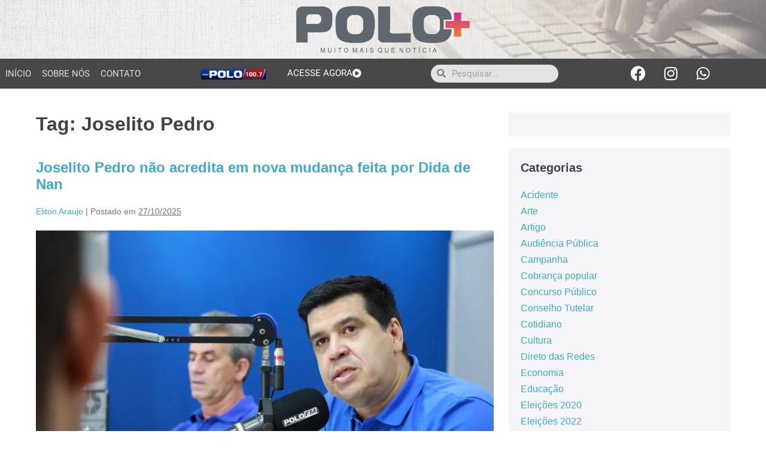

--- FILE ---
content_type: text/html; charset=UTF-8
request_url: https://blogdapolo.com.br/tag/joselito-pedro/
body_size: 36799
content:
<!DOCTYPE html>

<html dir="ltr" lang="pt-BR" prefix="og: https://ogp.me/ns#">

<head>
	<meta charset="UTF-8">
	<meta name="viewport" content="width=device-width, initial-scale=1">
	<link rel="profile" href="http://gmpg.org/xfn/11">
	<title>Joselito Pedro - Blog da Polo</title>

		<!-- All in One SEO 4.9.3 - aioseo.com -->
	<meta name="robots" content="max-image-preview:large" />
	<link rel="canonical" href="https://blogdapolo.com.br/tag/joselito-pedro/" />
	<meta name="generator" content="All in One SEO (AIOSEO) 4.9.3" />
		<script type="application/ld+json" class="aioseo-schema">
			{"@context":"https:\/\/schema.org","@graph":[{"@type":"BreadcrumbList","@id":"https:\/\/blogdapolo.com.br\/tag\/joselito-pedro\/#breadcrumblist","itemListElement":[{"@type":"ListItem","@id":"https:\/\/blogdapolo.com.br#listItem","position":1,"name":"In\u00edcio","item":"https:\/\/blogdapolo.com.br","nextItem":{"@type":"ListItem","@id":"https:\/\/blogdapolo.com.br\/tag\/joselito-pedro\/#listItem","name":"Joselito Pedro"}},{"@type":"ListItem","@id":"https:\/\/blogdapolo.com.br\/tag\/joselito-pedro\/#listItem","position":2,"name":"Joselito Pedro","previousItem":{"@type":"ListItem","@id":"https:\/\/blogdapolo.com.br#listItem","name":"In\u00edcio"}}]},{"@type":"CollectionPage","@id":"https:\/\/blogdapolo.com.br\/tag\/joselito-pedro\/#collectionpage","url":"https:\/\/blogdapolo.com.br\/tag\/joselito-pedro\/","name":"Joselito Pedro - Blog da Polo","inLanguage":"pt-BR","isPartOf":{"@id":"https:\/\/blogdapolo.com.br\/#website"},"breadcrumb":{"@id":"https:\/\/blogdapolo.com.br\/tag\/joselito-pedro\/#breadcrumblist"}},{"@type":"Organization","@id":"https:\/\/blogdapolo.com.br\/#organization","name":"Blog da Polo","description":"Muito mais que not\u00edcia - Santa Cruz do Capibaribe - PE","url":"https:\/\/blogdapolo.com.br\/","telephone":"+5581992883306","logo":{"@type":"ImageObject","url":"https:\/\/i0.wp.com\/blogdapolo.com.br\/wp-content\/uploads\/2023\/02\/maxresdefault.jpg?fit=1280%2C720&ssl=1","@id":"https:\/\/blogdapolo.com.br\/tag\/joselito-pedro\/#organizationLogo","width":1280,"height":720},"image":{"@id":"https:\/\/blogdapolo.com.br\/tag\/joselito-pedro\/#organizationLogo"},"sameAs":["https:\/\/www.facebook.com\/radiopolooficial","https:\/\/www.instagram.com\/blog.polomais\/","https:\/\/www.youtube.com\/channel\/UC_toZFux_QlK55EfphHhBVg","https:\/\/soundcloud.com\/radiopolo"]},{"@type":"WebSite","@id":"https:\/\/blogdapolo.com.br\/#website","url":"https:\/\/blogdapolo.com.br\/","name":"Blog da Polo","description":"Muito mais que not\u00edcia - Santa Cruz do Capibaribe - PE","inLanguage":"pt-BR","publisher":{"@id":"https:\/\/blogdapolo.com.br\/#organization"}}]}
		</script>
		<!-- All in One SEO -->

<link rel='dns-prefetch' href='//stats.wp.com' />
<link rel='preconnect' href='//i0.wp.com' />
<link rel='preconnect' href='//c0.wp.com' />
<link rel="alternate" type="application/rss+xml" title="Feed para Blog da Polo &raquo;" href="https://blogdapolo.com.br/feed/" />
<link rel="alternate" type="application/rss+xml" title="Feed de comentários para Blog da Polo &raquo;" href="https://blogdapolo.com.br/comments/feed/" />
<link rel="alternate" type="application/rss+xml" title="Feed de tag para Blog da Polo &raquo; Joselito Pedro" href="https://blogdapolo.com.br/tag/joselito-pedro/feed/" />
		<style class="wpbf-google-fonts"></style>
		<style id='wp-img-auto-sizes-contain-inline-css'>
img:is([sizes=auto i],[sizes^="auto," i]){contain-intrinsic-size:3000px 1500px}
/*# sourceURL=wp-img-auto-sizes-contain-inline-css */
</style>

<style id='wp-emoji-styles-inline-css'>

	img.wp-smiley, img.emoji {
		display: inline !important;
		border: none !important;
		box-shadow: none !important;
		height: 1em !important;
		width: 1em !important;
		margin: 0 0.07em !important;
		vertical-align: -0.1em !important;
		background: none !important;
		padding: 0 !important;
	}
/*# sourceURL=wp-emoji-styles-inline-css */
</style>
<link rel='stylesheet' id='wp-block-library-css' href='https://c0.wp.com/c/6.9/wp-includes/css/dist/block-library/style.min.css' media='all' />
<link rel='stylesheet' id='aioseo/css/src/vue/standalone/blocks/table-of-contents/global.scss-css' href='https://blogdapolo.com.br/wp-content/plugins/all-in-one-seo-pack/dist/Lite/assets/css/table-of-contents/global.e90f6d47.css?ver=4.9.3' media='all' />
<link rel='stylesheet' id='mediaelement-css' href='https://c0.wp.com/c/6.9/wp-includes/js/mediaelement/mediaelementplayer-legacy.min.css' media='all' />
<link rel='stylesheet' id='wp-mediaelement-css' href='https://c0.wp.com/c/6.9/wp-includes/js/mediaelement/wp-mediaelement.min.css' media='all' />
<style id='jetpack-sharing-buttons-style-inline-css'>
.jetpack-sharing-buttons__services-list{display:flex;flex-direction:row;flex-wrap:wrap;gap:0;list-style-type:none;margin:5px;padding:0}.jetpack-sharing-buttons__services-list.has-small-icon-size{font-size:12px}.jetpack-sharing-buttons__services-list.has-normal-icon-size{font-size:16px}.jetpack-sharing-buttons__services-list.has-large-icon-size{font-size:24px}.jetpack-sharing-buttons__services-list.has-huge-icon-size{font-size:36px}@media print{.jetpack-sharing-buttons__services-list{display:none!important}}.editor-styles-wrapper .wp-block-jetpack-sharing-buttons{gap:0;padding-inline-start:0}ul.jetpack-sharing-buttons__services-list.has-background{padding:1.25em 2.375em}
/*# sourceURL=https://blogdapolo.com.br/wp-content/plugins/jetpack/_inc/blocks/sharing-buttons/view.css */
</style>
<style id='global-styles-inline-css'>
:root{--wp--preset--aspect-ratio--square: 1;--wp--preset--aspect-ratio--4-3: 4/3;--wp--preset--aspect-ratio--3-4: 3/4;--wp--preset--aspect-ratio--3-2: 3/2;--wp--preset--aspect-ratio--2-3: 2/3;--wp--preset--aspect-ratio--16-9: 16/9;--wp--preset--aspect-ratio--9-16: 9/16;--wp--preset--color--black: #000000;--wp--preset--color--cyan-bluish-gray: #abb8c3;--wp--preset--color--white: #ffffff;--wp--preset--color--pale-pink: #f78da7;--wp--preset--color--vivid-red: #cf2e2e;--wp--preset--color--luminous-vivid-orange: #ff6900;--wp--preset--color--luminous-vivid-amber: #fcb900;--wp--preset--color--light-green-cyan: #7bdcb5;--wp--preset--color--vivid-green-cyan: #00d084;--wp--preset--color--pale-cyan-blue: #8ed1fc;--wp--preset--color--vivid-cyan-blue: #0693e3;--wp--preset--color--vivid-purple: #9b51e0;--wp--preset--gradient--vivid-cyan-blue-to-vivid-purple: linear-gradient(135deg,rgb(6,147,227) 0%,rgb(155,81,224) 100%);--wp--preset--gradient--light-green-cyan-to-vivid-green-cyan: linear-gradient(135deg,rgb(122,220,180) 0%,rgb(0,208,130) 100%);--wp--preset--gradient--luminous-vivid-amber-to-luminous-vivid-orange: linear-gradient(135deg,rgb(252,185,0) 0%,rgb(255,105,0) 100%);--wp--preset--gradient--luminous-vivid-orange-to-vivid-red: linear-gradient(135deg,rgb(255,105,0) 0%,rgb(207,46,46) 100%);--wp--preset--gradient--very-light-gray-to-cyan-bluish-gray: linear-gradient(135deg,rgb(238,238,238) 0%,rgb(169,184,195) 100%);--wp--preset--gradient--cool-to-warm-spectrum: linear-gradient(135deg,rgb(74,234,220) 0%,rgb(151,120,209) 20%,rgb(207,42,186) 40%,rgb(238,44,130) 60%,rgb(251,105,98) 80%,rgb(254,248,76) 100%);--wp--preset--gradient--blush-light-purple: linear-gradient(135deg,rgb(255,206,236) 0%,rgb(152,150,240) 100%);--wp--preset--gradient--blush-bordeaux: linear-gradient(135deg,rgb(254,205,165) 0%,rgb(254,45,45) 50%,rgb(107,0,62) 100%);--wp--preset--gradient--luminous-dusk: linear-gradient(135deg,rgb(255,203,112) 0%,rgb(199,81,192) 50%,rgb(65,88,208) 100%);--wp--preset--gradient--pale-ocean: linear-gradient(135deg,rgb(255,245,203) 0%,rgb(182,227,212) 50%,rgb(51,167,181) 100%);--wp--preset--gradient--electric-grass: linear-gradient(135deg,rgb(202,248,128) 0%,rgb(113,206,126) 100%);--wp--preset--gradient--midnight: linear-gradient(135deg,rgb(2,3,129) 0%,rgb(40,116,252) 100%);--wp--preset--font-size--small: 14px;--wp--preset--font-size--medium: 20px;--wp--preset--font-size--large: 20px;--wp--preset--font-size--x-large: 42px;--wp--preset--font-size--tiny: 12px;--wp--preset--font-size--regular: 16px;--wp--preset--font-size--larger: 32px;--wp--preset--font-size--extra: 44px;--wp--preset--spacing--20: 0.44rem;--wp--preset--spacing--30: 0.67rem;--wp--preset--spacing--40: 1rem;--wp--preset--spacing--50: 1.5rem;--wp--preset--spacing--60: 2.25rem;--wp--preset--spacing--70: 3.38rem;--wp--preset--spacing--80: 5.06rem;--wp--preset--shadow--natural: 6px 6px 9px rgba(0, 0, 0, 0.2);--wp--preset--shadow--deep: 12px 12px 50px rgba(0, 0, 0, 0.4);--wp--preset--shadow--sharp: 6px 6px 0px rgba(0, 0, 0, 0.2);--wp--preset--shadow--outlined: 6px 6px 0px -3px rgb(255, 255, 255), 6px 6px rgb(0, 0, 0);--wp--preset--shadow--crisp: 6px 6px 0px rgb(0, 0, 0);}:root { --wp--style--global--content-size: 1000px;--wp--style--global--wide-size: 1400px; }:where(body) { margin: 0; }.wp-site-blocks > .alignleft { float: left; margin-right: 2em; }.wp-site-blocks > .alignright { float: right; margin-left: 2em; }.wp-site-blocks > .aligncenter { justify-content: center; margin-left: auto; margin-right: auto; }:where(.wp-site-blocks) > * { margin-block-start: 24px; margin-block-end: 0; }:where(.wp-site-blocks) > :first-child { margin-block-start: 0; }:where(.wp-site-blocks) > :last-child { margin-block-end: 0; }:root { --wp--style--block-gap: 24px; }:root :where(.is-layout-flow) > :first-child{margin-block-start: 0;}:root :where(.is-layout-flow) > :last-child{margin-block-end: 0;}:root :where(.is-layout-flow) > *{margin-block-start: 24px;margin-block-end: 0;}:root :where(.is-layout-constrained) > :first-child{margin-block-start: 0;}:root :where(.is-layout-constrained) > :last-child{margin-block-end: 0;}:root :where(.is-layout-constrained) > *{margin-block-start: 24px;margin-block-end: 0;}:root :where(.is-layout-flex){gap: 24px;}:root :where(.is-layout-grid){gap: 24px;}.is-layout-flow > .alignleft{float: left;margin-inline-start: 0;margin-inline-end: 2em;}.is-layout-flow > .alignright{float: right;margin-inline-start: 2em;margin-inline-end: 0;}.is-layout-flow > .aligncenter{margin-left: auto !important;margin-right: auto !important;}.is-layout-constrained > .alignleft{float: left;margin-inline-start: 0;margin-inline-end: 2em;}.is-layout-constrained > .alignright{float: right;margin-inline-start: 2em;margin-inline-end: 0;}.is-layout-constrained > .aligncenter{margin-left: auto !important;margin-right: auto !important;}.is-layout-constrained > :where(:not(.alignleft):not(.alignright):not(.alignfull)){max-width: var(--wp--style--global--content-size);margin-left: auto !important;margin-right: auto !important;}.is-layout-constrained > .alignwide{max-width: var(--wp--style--global--wide-size);}body .is-layout-flex{display: flex;}.is-layout-flex{flex-wrap: wrap;align-items: center;}.is-layout-flex > :is(*, div){margin: 0;}body .is-layout-grid{display: grid;}.is-layout-grid > :is(*, div){margin: 0;}body{padding-top: 0px;padding-right: 0px;padding-bottom: 0px;padding-left: 0px;}a:where(:not(.wp-element-button)){text-decoration: underline;}:root :where(.wp-element-button, .wp-block-button__link){background-color: #32373c;border-width: 0;color: #fff;font-family: inherit;font-size: inherit;font-style: inherit;font-weight: inherit;letter-spacing: inherit;line-height: inherit;padding-top: calc(0.667em + 2px);padding-right: calc(1.333em + 2px);padding-bottom: calc(0.667em + 2px);padding-left: calc(1.333em + 2px);text-decoration: none;text-transform: inherit;}.has-black-color{color: var(--wp--preset--color--black) !important;}.has-cyan-bluish-gray-color{color: var(--wp--preset--color--cyan-bluish-gray) !important;}.has-white-color{color: var(--wp--preset--color--white) !important;}.has-pale-pink-color{color: var(--wp--preset--color--pale-pink) !important;}.has-vivid-red-color{color: var(--wp--preset--color--vivid-red) !important;}.has-luminous-vivid-orange-color{color: var(--wp--preset--color--luminous-vivid-orange) !important;}.has-luminous-vivid-amber-color{color: var(--wp--preset--color--luminous-vivid-amber) !important;}.has-light-green-cyan-color{color: var(--wp--preset--color--light-green-cyan) !important;}.has-vivid-green-cyan-color{color: var(--wp--preset--color--vivid-green-cyan) !important;}.has-pale-cyan-blue-color{color: var(--wp--preset--color--pale-cyan-blue) !important;}.has-vivid-cyan-blue-color{color: var(--wp--preset--color--vivid-cyan-blue) !important;}.has-vivid-purple-color{color: var(--wp--preset--color--vivid-purple) !important;}.has-black-background-color{background-color: var(--wp--preset--color--black) !important;}.has-cyan-bluish-gray-background-color{background-color: var(--wp--preset--color--cyan-bluish-gray) !important;}.has-white-background-color{background-color: var(--wp--preset--color--white) !important;}.has-pale-pink-background-color{background-color: var(--wp--preset--color--pale-pink) !important;}.has-vivid-red-background-color{background-color: var(--wp--preset--color--vivid-red) !important;}.has-luminous-vivid-orange-background-color{background-color: var(--wp--preset--color--luminous-vivid-orange) !important;}.has-luminous-vivid-amber-background-color{background-color: var(--wp--preset--color--luminous-vivid-amber) !important;}.has-light-green-cyan-background-color{background-color: var(--wp--preset--color--light-green-cyan) !important;}.has-vivid-green-cyan-background-color{background-color: var(--wp--preset--color--vivid-green-cyan) !important;}.has-pale-cyan-blue-background-color{background-color: var(--wp--preset--color--pale-cyan-blue) !important;}.has-vivid-cyan-blue-background-color{background-color: var(--wp--preset--color--vivid-cyan-blue) !important;}.has-vivid-purple-background-color{background-color: var(--wp--preset--color--vivid-purple) !important;}.has-black-border-color{border-color: var(--wp--preset--color--black) !important;}.has-cyan-bluish-gray-border-color{border-color: var(--wp--preset--color--cyan-bluish-gray) !important;}.has-white-border-color{border-color: var(--wp--preset--color--white) !important;}.has-pale-pink-border-color{border-color: var(--wp--preset--color--pale-pink) !important;}.has-vivid-red-border-color{border-color: var(--wp--preset--color--vivid-red) !important;}.has-luminous-vivid-orange-border-color{border-color: var(--wp--preset--color--luminous-vivid-orange) !important;}.has-luminous-vivid-amber-border-color{border-color: var(--wp--preset--color--luminous-vivid-amber) !important;}.has-light-green-cyan-border-color{border-color: var(--wp--preset--color--light-green-cyan) !important;}.has-vivid-green-cyan-border-color{border-color: var(--wp--preset--color--vivid-green-cyan) !important;}.has-pale-cyan-blue-border-color{border-color: var(--wp--preset--color--pale-cyan-blue) !important;}.has-vivid-cyan-blue-border-color{border-color: var(--wp--preset--color--vivid-cyan-blue) !important;}.has-vivid-purple-border-color{border-color: var(--wp--preset--color--vivid-purple) !important;}.has-vivid-cyan-blue-to-vivid-purple-gradient-background{background: var(--wp--preset--gradient--vivid-cyan-blue-to-vivid-purple) !important;}.has-light-green-cyan-to-vivid-green-cyan-gradient-background{background: var(--wp--preset--gradient--light-green-cyan-to-vivid-green-cyan) !important;}.has-luminous-vivid-amber-to-luminous-vivid-orange-gradient-background{background: var(--wp--preset--gradient--luminous-vivid-amber-to-luminous-vivid-orange) !important;}.has-luminous-vivid-orange-to-vivid-red-gradient-background{background: var(--wp--preset--gradient--luminous-vivid-orange-to-vivid-red) !important;}.has-very-light-gray-to-cyan-bluish-gray-gradient-background{background: var(--wp--preset--gradient--very-light-gray-to-cyan-bluish-gray) !important;}.has-cool-to-warm-spectrum-gradient-background{background: var(--wp--preset--gradient--cool-to-warm-spectrum) !important;}.has-blush-light-purple-gradient-background{background: var(--wp--preset--gradient--blush-light-purple) !important;}.has-blush-bordeaux-gradient-background{background: var(--wp--preset--gradient--blush-bordeaux) !important;}.has-luminous-dusk-gradient-background{background: var(--wp--preset--gradient--luminous-dusk) !important;}.has-pale-ocean-gradient-background{background: var(--wp--preset--gradient--pale-ocean) !important;}.has-electric-grass-gradient-background{background: var(--wp--preset--gradient--electric-grass) !important;}.has-midnight-gradient-background{background: var(--wp--preset--gradient--midnight) !important;}.has-small-font-size{font-size: var(--wp--preset--font-size--small) !important;}.has-medium-font-size{font-size: var(--wp--preset--font-size--medium) !important;}.has-large-font-size{font-size: var(--wp--preset--font-size--large) !important;}.has-x-large-font-size{font-size: var(--wp--preset--font-size--x-large) !important;}.has-tiny-font-size{font-size: var(--wp--preset--font-size--tiny) !important;}.has-regular-font-size{font-size: var(--wp--preset--font-size--regular) !important;}.has-larger-font-size{font-size: var(--wp--preset--font-size--larger) !important;}.has-extra-font-size{font-size: var(--wp--preset--font-size--extra) !important;}
:root :where(.wp-block-pullquote){font-size: 1.5em;line-height: 1.6;}
/*# sourceURL=global-styles-inline-css */
</style>
<link rel='stylesheet' id='wpbf-icon-font-css' href='https://blogdapolo.com.br/wp-content/themes/page-builder-framework/css/min/iconfont-min.css?ver=2.11.8' media='all' />
<link rel='stylesheet' id='wpbf-style-css' href='https://blogdapolo.com.br/wp-content/themes/page-builder-framework/css/min/style-min.css?ver=2.11.8' media='all' />
<style id='wpbf-style-inline-css'>
.wpbf-archive-content .wpbf-post{text-align:left;}
/*# sourceURL=wpbf-style-inline-css */
</style>
<link rel='stylesheet' id='wpbf-responsive-css' href='https://blogdapolo.com.br/wp-content/themes/page-builder-framework/css/min/responsive-min.css?ver=2.11.8' media='all' />
<link rel='stylesheet' id='elementor-frontend-css' href='https://blogdapolo.com.br/wp-content/plugins/elementor/assets/css/frontend.min.css?ver=3.34.2' media='all' />
<style id='elementor-frontend-inline-css'>
.elementor-kit-64967{--e-global-color-primary:#6EC1E4;--e-global-color-secondary:#54595F;--e-global-color-text:#7A7A7A;--e-global-color-accent:#61CE70;--e-global-typography-primary-font-family:"Roboto";--e-global-typography-primary-font-weight:600;--e-global-typography-secondary-font-family:"Roboto Slab";--e-global-typography-secondary-font-weight:400;--e-global-typography-text-font-family:"Roboto";--e-global-typography-text-font-weight:400;--e-global-typography-accent-font-family:"Roboto";--e-global-typography-accent-font-weight:500;}.elementor-kit-64967 e-page-transition{background-color:#FFBC7D;}.elementor-section.elementor-section-boxed > .elementor-container{max-width:1140px;}.e-con{--container-max-width:1140px;}.elementor-widget:not(:last-child){margin-block-end:20px;}.elementor-element{--widgets-spacing:20px 20px;--widgets-spacing-row:20px;--widgets-spacing-column:20px;}{}h1.entry-title{display:var(--page-title-display);}@media(max-width:1024px){.elementor-section.elementor-section-boxed > .elementor-container{max-width:1024px;}.e-con{--container-max-width:1024px;}}@media(max-width:767px){.elementor-section.elementor-section-boxed > .elementor-container{max-width:767px;}.e-con{--container-max-width:767px;}}
.elementor-69274 .elementor-element.elementor-element-95efb5a:not(.elementor-motion-effects-element-type-background), .elementor-69274 .elementor-element.elementor-element-95efb5a > .elementor-motion-effects-container > .elementor-motion-effects-layer{background-image:url("https://i0.wp.com/blogdapolo.com.br/wp-content/uploads/2023/04/topo-site.png?fit=2265%2C480&ssl=1");background-position:center center;background-repeat:no-repeat;background-size:cover;}.elementor-69274 .elementor-element.elementor-element-95efb5a{transition:background 0.3s, border 0.3s, border-radius 0.3s, box-shadow 0.3s;padding:0px 0px 0px 0px;}.elementor-69274 .elementor-element.elementor-element-95efb5a > .elementor-background-overlay{transition:background 0.3s, border-radius 0.3s, opacity 0.3s;}.elementor-widget-image .widget-image-caption{color:var( --e-global-color-text );font-family:var( --e-global-typography-text-font-family ), Sans-serif;font-weight:var( --e-global-typography-text-font-weight );}.elementor-69274 .elementor-element.elementor-element-b701654 img{width:23%;}.elementor-69274 .elementor-element.elementor-element-1520a0a:not(.elementor-motion-effects-element-type-background), .elementor-69274 .elementor-element.elementor-element-1520a0a > .elementor-motion-effects-container > .elementor-motion-effects-layer{background-color:#484848;}.elementor-69274 .elementor-element.elementor-element-1520a0a > .elementor-container{max-width:1200px;}.elementor-69274 .elementor-element.elementor-element-1520a0a{transition:background 0.3s, border 0.3s, border-radius 0.3s, box-shadow 0.3s;}.elementor-69274 .elementor-element.elementor-element-1520a0a > .elementor-background-overlay{transition:background 0.3s, border-radius 0.3s, opacity 0.3s;}.elementor-bc-flex-widget .elementor-69274 .elementor-element.elementor-element-85db1ce.elementor-column .elementor-widget-wrap{align-items:center;}.elementor-69274 .elementor-element.elementor-element-85db1ce.elementor-column.elementor-element[data-element_type="column"] > .elementor-widget-wrap.elementor-element-populated{align-content:center;align-items:center;}.elementor-widget-nav-menu .elementor-nav-menu .elementor-item{font-family:var( --e-global-typography-primary-font-family ), Sans-serif;font-weight:var( --e-global-typography-primary-font-weight );}.elementor-widget-nav-menu .elementor-nav-menu--main .elementor-item{color:var( --e-global-color-text );fill:var( --e-global-color-text );}.elementor-widget-nav-menu .elementor-nav-menu--main .elementor-item:hover,
					.elementor-widget-nav-menu .elementor-nav-menu--main .elementor-item.elementor-item-active,
					.elementor-widget-nav-menu .elementor-nav-menu--main .elementor-item.highlighted,
					.elementor-widget-nav-menu .elementor-nav-menu--main .elementor-item:focus{color:var( --e-global-color-accent );fill:var( --e-global-color-accent );}.elementor-widget-nav-menu .elementor-nav-menu--main:not(.e--pointer-framed) .elementor-item:before,
					.elementor-widget-nav-menu .elementor-nav-menu--main:not(.e--pointer-framed) .elementor-item:after{background-color:var( --e-global-color-accent );}.elementor-widget-nav-menu .e--pointer-framed .elementor-item:before,
					.elementor-widget-nav-menu .e--pointer-framed .elementor-item:after{border-color:var( --e-global-color-accent );}.elementor-widget-nav-menu{--e-nav-menu-divider-color:var( --e-global-color-text );}.elementor-widget-nav-menu .elementor-nav-menu--dropdown .elementor-item, .elementor-widget-nav-menu .elementor-nav-menu--dropdown  .elementor-sub-item{font-family:var( --e-global-typography-accent-font-family ), Sans-serif;font-weight:var( --e-global-typography-accent-font-weight );}.elementor-69274 .elementor-element.elementor-element-fa6131d{width:var( --container-widget-width, 105.944% );max-width:105.944%;--container-widget-width:105.944%;--container-widget-flex-grow:0;}.elementor-69274 .elementor-element.elementor-element-fa6131d .elementor-menu-toggle{margin:0 auto;background-color:#9C9C9C00;}.elementor-69274 .elementor-element.elementor-element-fa6131d .elementor-nav-menu .elementor-item{font-family:"Roboto", Sans-serif;font-size:15px;font-weight:400;text-transform:uppercase;}.elementor-69274 .elementor-element.elementor-element-fa6131d .elementor-nav-menu--main .elementor-item{color:#DBDBDB;fill:#DBDBDB;padding-left:9px;padding-right:9px;}.elementor-69274 .elementor-element.elementor-element-fa6131d .elementor-nav-menu--main .elementor-item:hover,
					.elementor-69274 .elementor-element.elementor-element-fa6131d .elementor-nav-menu--main .elementor-item.elementor-item-active,
					.elementor-69274 .elementor-element.elementor-element-fa6131d .elementor-nav-menu--main .elementor-item.highlighted,
					.elementor-69274 .elementor-element.elementor-element-fa6131d .elementor-nav-menu--main .elementor-item:focus{color:#FF7100;fill:#FF7100;}.elementor-69274 .elementor-element.elementor-element-fa6131d div.elementor-menu-toggle{color:#FFFFFF;}.elementor-69274 .elementor-element.elementor-element-fa6131d div.elementor-menu-toggle svg{fill:#FFFFFF;}.elementor-bc-flex-widget .elementor-69274 .elementor-element.elementor-element-af8395e.elementor-column .elementor-widget-wrap{align-items:center;}.elementor-69274 .elementor-element.elementor-element-af8395e.elementor-column.elementor-element[data-element_type="column"] > .elementor-widget-wrap.elementor-element-populated{align-content:center;align-items:center;}.elementor-69274 .elementor-element.elementor-element-e10021e{width:var( --container-widget-width, 96.615% );max-width:96.615%;--container-widget-width:96.615%;--container-widget-flex-grow:0;}.elementor-69274 .elementor-element.elementor-element-e10021e img{width:66%;}.elementor-bc-flex-widget .elementor-69274 .elementor-element.elementor-element-021d419.elementor-column .elementor-widget-wrap{align-items:center;}.elementor-69274 .elementor-element.elementor-element-021d419.elementor-column.elementor-element[data-element_type="column"] > .elementor-widget-wrap.elementor-element-populated{align-content:center;align-items:center;}.elementor-widget-button .elementor-button{background-color:var( --e-global-color-accent );font-family:var( --e-global-typography-accent-font-family ), Sans-serif;font-weight:var( --e-global-typography-accent-font-weight );}.elementor-69274 .elementor-element.elementor-element-8f96b45 .elementor-button{background-color:#61CE7000;font-family:"Roboto", Sans-serif;font-weight:400;padding:0px 0px 0px 0px;}.elementor-69274 .elementor-element.elementor-element-8f96b45 .elementor-button-content-wrapper{flex-direction:row-reverse;}.elementor-69274 .elementor-element.elementor-element-8f96b45 .elementor-button .elementor-button-content-wrapper{gap:4px;}.elementor-bc-flex-widget .elementor-69274 .elementor-element.elementor-element-5886f7d.elementor-column .elementor-widget-wrap{align-items:center;}.elementor-69274 .elementor-element.elementor-element-5886f7d.elementor-column.elementor-element[data-element_type="column"] > .elementor-widget-wrap.elementor-element-populated{align-content:center;align-items:center;}.elementor-widget-search-form input[type="search"].elementor-search-form__input{font-family:var( --e-global-typography-text-font-family ), Sans-serif;font-weight:var( --e-global-typography-text-font-weight );}.elementor-widget-search-form .elementor-search-form__input,
					.elementor-widget-search-form .elementor-search-form__icon,
					.elementor-widget-search-form .elementor-lightbox .dialog-lightbox-close-button,
					.elementor-widget-search-form .elementor-lightbox .dialog-lightbox-close-button:hover,
					.elementor-widget-search-form.elementor-search-form--skin-full_screen input[type="search"].elementor-search-form__input{color:var( --e-global-color-text );fill:var( --e-global-color-text );}.elementor-widget-search-form .elementor-search-form__submit{font-family:var( --e-global-typography-text-font-family ), Sans-serif;font-weight:var( --e-global-typography-text-font-weight );background-color:var( --e-global-color-secondary );}.elementor-69274 .elementor-element.elementor-element-9c70938{width:var( --container-widget-width, 88.964% );max-width:88.964%;--container-widget-width:88.964%;--container-widget-flex-grow:0;}.elementor-69274 .elementor-element.elementor-element-9c70938 .elementor-search-form__container{min-height:30px;}.elementor-69274 .elementor-element.elementor-element-9c70938 .elementor-search-form__submit{min-width:30px;}body:not(.rtl) .elementor-69274 .elementor-element.elementor-element-9c70938 .elementor-search-form__icon{padding-left:calc(30px / 3);}body.rtl .elementor-69274 .elementor-element.elementor-element-9c70938 .elementor-search-form__icon{padding-right:calc(30px / 3);}.elementor-69274 .elementor-element.elementor-element-9c70938 .elementor-search-form__input, .elementor-69274 .elementor-element.elementor-element-9c70938.elementor-search-form--button-type-text .elementor-search-form__submit{padding-left:calc(30px / 3);padding-right:calc(30px / 3);}.elementor-69274 .elementor-element.elementor-element-9c70938:not(.elementor-search-form--skin-full_screen) .elementor-search-form__container{background-color:#E3E3E3;border-radius:200px;}.elementor-69274 .elementor-element.elementor-element-9c70938.elementor-search-form--skin-full_screen input[type="search"].elementor-search-form__input{background-color:#E3E3E3;border-radius:200px;}.elementor-bc-flex-widget .elementor-69274 .elementor-element.elementor-element-9434506.elementor-column .elementor-widget-wrap{align-items:center;}.elementor-69274 .elementor-element.elementor-element-9434506.elementor-column.elementor-element[data-element_type="column"] > .elementor-widget-wrap.elementor-element-populated{align-content:center;align-items:center;}.elementor-69274 .elementor-element.elementor-element-54dede8{--grid-template-columns:repeat(0, auto);width:var( --container-widget-width, 118.333% );max-width:118.333%;--container-widget-width:118.333%;--container-widget-flex-grow:0;--grid-column-gap:0px;--grid-row-gap:0px;}.elementor-69274 .elementor-element.elementor-element-54dede8 .elementor-widget-container{text-align:right;}.elementor-69274 .elementor-element.elementor-element-54dede8 .elementor-social-icon{background-color:#02010100;}.elementor-69274 .elementor-element.elementor-element-54dede8 .elementor-social-icon i{color:#FFFFFF;}.elementor-69274 .elementor-element.elementor-element-54dede8 .elementor-social-icon svg{fill:#FFFFFF;}.elementor-69274 .elementor-element.elementor-element-f9fbdec:not(.elementor-motion-effects-element-type-background), .elementor-69274 .elementor-element.elementor-element-f9fbdec > .elementor-motion-effects-container > .elementor-motion-effects-layer{background-color:#484848;}.elementor-69274 .elementor-element.elementor-element-f9fbdec > .elementor-container{max-width:1200px;}.elementor-69274 .elementor-element.elementor-element-f9fbdec{transition:background 0.3s, border 0.3s, border-radius 0.3s, box-shadow 0.3s;}.elementor-69274 .elementor-element.elementor-element-f9fbdec > .elementor-background-overlay{transition:background 0.3s, border-radius 0.3s, opacity 0.3s;}.elementor-bc-flex-widget .elementor-69274 .elementor-element.elementor-element-6a80c62.elementor-column .elementor-widget-wrap{align-items:center;}.elementor-69274 .elementor-element.elementor-element-6a80c62.elementor-column.elementor-element[data-element_type="column"] > .elementor-widget-wrap.elementor-element-populated{align-content:center;align-items:center;}.elementor-69274 .elementor-element.elementor-element-44268da{width:var( --container-widget-width, 105.944% );max-width:105.944%;--container-widget-width:105.944%;--container-widget-flex-grow:0;}.elementor-69274 .elementor-element.elementor-element-44268da .elementor-menu-toggle{margin:0 auto;background-color:#9C9C9C00;}.elementor-69274 .elementor-element.elementor-element-44268da .elementor-nav-menu .elementor-item{font-family:"Roboto", Sans-serif;font-size:15px;font-weight:400;text-transform:uppercase;}.elementor-69274 .elementor-element.elementor-element-44268da .elementor-nav-menu--main .elementor-item{color:#DBDBDB;fill:#DBDBDB;padding-left:9px;padding-right:9px;}.elementor-69274 .elementor-element.elementor-element-44268da .elementor-nav-menu--main .elementor-item:hover,
					.elementor-69274 .elementor-element.elementor-element-44268da .elementor-nav-menu--main .elementor-item.elementor-item-active,
					.elementor-69274 .elementor-element.elementor-element-44268da .elementor-nav-menu--main .elementor-item.highlighted,
					.elementor-69274 .elementor-element.elementor-element-44268da .elementor-nav-menu--main .elementor-item:focus{color:#FF7100;fill:#FF7100;}.elementor-69274 .elementor-element.elementor-element-44268da div.elementor-menu-toggle{color:#FFFFFF;}.elementor-69274 .elementor-element.elementor-element-44268da div.elementor-menu-toggle svg{fill:#FFFFFF;}.elementor-bc-flex-widget .elementor-69274 .elementor-element.elementor-element-a399391.elementor-column .elementor-widget-wrap{align-items:center;}.elementor-69274 .elementor-element.elementor-element-a399391.elementor-column.elementor-element[data-element_type="column"] > .elementor-widget-wrap.elementor-element-populated{align-content:center;align-items:center;}.elementor-69274 .elementor-element.elementor-element-37c449a{width:var( --container-widget-width, 96.615% );max-width:96.615%;--container-widget-width:96.615%;--container-widget-flex-grow:0;}.elementor-69274 .elementor-element.elementor-element-37c449a img{width:66%;}.elementor-bc-flex-widget .elementor-69274 .elementor-element.elementor-element-e4453ee.elementor-column .elementor-widget-wrap{align-items:center;}.elementor-69274 .elementor-element.elementor-element-e4453ee.elementor-column.elementor-element[data-element_type="column"] > .elementor-widget-wrap.elementor-element-populated{align-content:center;align-items:center;}.elementor-69274 .elementor-element.elementor-element-077f5da .elementor-button{background-color:#61CE7000;font-family:"Roboto", Sans-serif;font-weight:400;padding:0px 0px 0px 0px;}.elementor-69274 .elementor-element.elementor-element-077f5da .elementor-button-content-wrapper{flex-direction:row-reverse;}.elementor-69274 .elementor-element.elementor-element-077f5da .elementor-button .elementor-button-content-wrapper{gap:4px;}.elementor-bc-flex-widget .elementor-69274 .elementor-element.elementor-element-44d68b4.elementor-column .elementor-widget-wrap{align-items:center;}.elementor-69274 .elementor-element.elementor-element-44d68b4.elementor-column.elementor-element[data-element_type="column"] > .elementor-widget-wrap.elementor-element-populated{align-content:center;align-items:center;}.elementor-69274 .elementor-element.elementor-element-62a9b2b .elementor-search-form{text-align:center;}.elementor-69274 .elementor-element.elementor-element-62a9b2b .elementor-search-form__toggle{--e-search-form-toggle-size:38px;--e-search-form-toggle-color:#FFFFFF;--e-search-form-toggle-icon-size:calc(46em / 100);}.elementor-69274 .elementor-element.elementor-element-62a9b2b input[type="search"].elementor-search-form__input{font-family:"Roboto", Sans-serif;font-weight:400;}.elementor-69274 .elementor-element.elementor-element-62a9b2b .elementor-search-form__input,
					.elementor-69274 .elementor-element.elementor-element-62a9b2b .elementor-search-form__icon,
					.elementor-69274 .elementor-element.elementor-element-62a9b2b .elementor-lightbox .dialog-lightbox-close-button,
					.elementor-69274 .elementor-element.elementor-element-62a9b2b .elementor-lightbox .dialog-lightbox-close-button:hover,
					.elementor-69274 .elementor-element.elementor-element-62a9b2b.elementor-search-form--skin-full_screen input[type="search"].elementor-search-form__input{color:#FFFFFF;fill:#FFFFFF;}.elementor-69274 .elementor-element.elementor-element-62a9b2b:not(.elementor-search-form--skin-full_screen) .elementor-search-form__container{border-radius:3px;}.elementor-69274 .elementor-element.elementor-element-62a9b2b.elementor-search-form--skin-full_screen input[type="search"].elementor-search-form__input{border-radius:3px;}.elementor-bc-flex-widget .elementor-69274 .elementor-element.elementor-element-31f5705.elementor-column .elementor-widget-wrap{align-items:center;}.elementor-69274 .elementor-element.elementor-element-31f5705.elementor-column.elementor-element[data-element_type="column"] > .elementor-widget-wrap.elementor-element-populated{align-content:center;align-items:center;}.elementor-69274 .elementor-element.elementor-element-5e3a266{--grid-template-columns:repeat(0, auto);width:var( --container-widget-width, 118.333% );max-width:118.333%;--container-widget-width:118.333%;--container-widget-flex-grow:0;--grid-column-gap:0px;--grid-row-gap:0px;}.elementor-69274 .elementor-element.elementor-element-5e3a266 .elementor-widget-container{text-align:right;}.elementor-69274 .elementor-element.elementor-element-5e3a266 .elementor-social-icon{background-color:#02010100;}.elementor-69274 .elementor-element.elementor-element-5e3a266 .elementor-social-icon i{color:#FFFFFF;}.elementor-69274 .elementor-element.elementor-element-5e3a266 .elementor-social-icon svg{fill:#FFFFFF;}.elementor-theme-builder-content-area{height:400px;}.elementor-location-header:before, .elementor-location-footer:before{content:"";display:table;clear:both;}@media(max-width:1024px){.elementor-69274 .elementor-element.elementor-element-37c449a img{width:77%;}}@media(min-width:768px){.elementor-69274 .elementor-element.elementor-element-85db1ce{width:25.5%;}.elementor-69274 .elementor-element.elementor-element-af8395e{width:14.483%;}.elementor-69274 .elementor-element.elementor-element-6a80c62{width:25.5%;}.elementor-69274 .elementor-element.elementor-element-a399391{width:14.483%;}}@media(max-width:1024px) and (min-width:768px){.elementor-69274 .elementor-element.elementor-element-6a80c62{width:20%;}.elementor-69274 .elementor-element.elementor-element-a399391{width:20%;}}@media(max-width:767px){.elementor-69274 .elementor-element.elementor-element-b701654 img{width:52%;}.elementor-69274 .elementor-element.elementor-element-85db1ce{width:15%;}.elementor-69274 .elementor-element.elementor-element-af8395e{width:25%;}.elementor-69274 .elementor-element.elementor-element-e10021e img{width:100%;}.elementor-69274 .elementor-element.elementor-element-021d419{width:25%;}.elementor-69274 .elementor-element.elementor-element-8f96b45 .elementor-button{font-size:10px;}.elementor-69274 .elementor-element.elementor-element-5886f7d{width:15%;}.elementor-69274 .elementor-element.elementor-element-9434506{width:25%;}.elementor-69274 .elementor-element.elementor-element-54dede8{--icon-size:16px;}.elementor-69274 .elementor-element.elementor-element-6a80c62{width:15%;}.elementor-69274 .elementor-element.elementor-element-a399391{width:23%;}.elementor-69274 .elementor-element.elementor-element-37c449a img{width:100%;}.elementor-69274 .elementor-element.elementor-element-e4453ee{width:25%;}.elementor-69274 .elementor-element.elementor-element-077f5da .elementor-button{font-size:12px;}.elementor-69274 .elementor-element.elementor-element-44d68b4{width:10%;}.elementor-69274 .elementor-element.elementor-element-31f5705{width:27%;}.elementor-69274 .elementor-element.elementor-element-5e3a266 .elementor-widget-container{text-align:right;}.elementor-69274 .elementor-element.elementor-element-5e3a266{--icon-size:15px;}}
.elementor-69356 .elementor-element.elementor-element-49c92b2:not(.elementor-motion-effects-element-type-background), .elementor-69356 .elementor-element.elementor-element-49c92b2 > .elementor-motion-effects-container > .elementor-motion-effects-layer{background-color:transparent;background-image:linear-gradient(180deg, #5D5D5D 0%, #1A1A1A 100%);}.elementor-69356 .elementor-element.elementor-element-49c92b2{transition:background 0.3s, border 0.3s, border-radius 0.3s, box-shadow 0.3s;padding:100px 100px 100px 100px;}.elementor-69356 .elementor-element.elementor-element-49c92b2 > .elementor-background-overlay{transition:background 0.3s, border-radius 0.3s, opacity 0.3s;}.elementor-69356 .elementor-element.elementor-element-49c92b2 > .elementor-shape-top svg{width:calc(144% + 1.3px);height:49px;}.elementor-widget-image .widget-image-caption{color:var( --e-global-color-text );font-family:var( --e-global-typography-text-font-family ), Sans-serif;font-weight:var( --e-global-typography-text-font-weight );}.elementor-69356 .elementor-element.elementor-element-3d29731 img{width:19%;}.elementor-widget-divider{--divider-color:var( --e-global-color-secondary );}.elementor-widget-divider .elementor-divider__text{color:var( --e-global-color-secondary );font-family:var( --e-global-typography-secondary-font-family ), Sans-serif;font-weight:var( --e-global-typography-secondary-font-weight );}.elementor-widget-divider.elementor-view-stacked .elementor-icon{background-color:var( --e-global-color-secondary );}.elementor-widget-divider.elementor-view-framed .elementor-icon, .elementor-widget-divider.elementor-view-default .elementor-icon{color:var( --e-global-color-secondary );border-color:var( --e-global-color-secondary );}.elementor-widget-divider.elementor-view-framed .elementor-icon, .elementor-widget-divider.elementor-view-default .elementor-icon svg{fill:var( --e-global-color-secondary );}.elementor-69356 .elementor-element.elementor-element-b7f7498{--divider-border-style:solid;--divider-color:#8B8B8B;--divider-border-width:1px;}.elementor-69356 .elementor-element.elementor-element-b7f7498 .elementor-divider-separator{width:50%;margin:0 auto;margin-center:0;}.elementor-69356 .elementor-element.elementor-element-b7f7498 .elementor-divider{text-align:center;padding-block-start:15px;padding-block-end:15px;}.elementor-widget-icon-list .elementor-icon-list-item:not(:last-child):after{border-color:var( --e-global-color-text );}.elementor-widget-icon-list .elementor-icon-list-icon i{color:var( --e-global-color-primary );}.elementor-widget-icon-list .elementor-icon-list-icon svg{fill:var( --e-global-color-primary );}.elementor-widget-icon-list .elementor-icon-list-item > .elementor-icon-list-text, .elementor-widget-icon-list .elementor-icon-list-item > a{font-family:var( --e-global-typography-text-font-family ), Sans-serif;font-weight:var( --e-global-typography-text-font-weight );}.elementor-widget-icon-list .elementor-icon-list-text{color:var( --e-global-color-secondary );}.elementor-69356 .elementor-element.elementor-element-724b79e .elementor-icon-list-icon i{color:#CB6F00;transition:color 0.3s;}.elementor-69356 .elementor-element.elementor-element-724b79e .elementor-icon-list-icon svg{fill:#CB6F00;transition:fill 0.3s;}.elementor-69356 .elementor-element.elementor-element-724b79e{--e-icon-list-icon-size:14px;--icon-vertical-offset:0px;}.elementor-69356 .elementor-element.elementor-element-724b79e .elementor-icon-list-item > .elementor-icon-list-text, .elementor-69356 .elementor-element.elementor-element-724b79e .elementor-icon-list-item > a{font-family:"Roboto", Sans-serif;font-size:12px;font-weight:400;}.elementor-69356 .elementor-element.elementor-element-724b79e .elementor-icon-list-text{color:#E4E4E4;transition:color 0.3s;}.elementor-69356 .elementor-element.elementor-element-bebb13b:not(.elementor-motion-effects-element-type-background), .elementor-69356 .elementor-element.elementor-element-bebb13b > .elementor-motion-effects-container > .elementor-motion-effects-layer{background-color:#602800;}.elementor-69356 .elementor-element.elementor-element-bebb13b{transition:background 0.3s, border 0.3s, border-radius 0.3s, box-shadow 0.3s;}.elementor-69356 .elementor-element.elementor-element-bebb13b > .elementor-background-overlay{transition:background 0.3s, border-radius 0.3s, opacity 0.3s;}.elementor-bc-flex-widget .elementor-69356 .elementor-element.elementor-element-7d22c05.elementor-column .elementor-widget-wrap{align-items:center;}.elementor-69356 .elementor-element.elementor-element-7d22c05.elementor-column.elementor-element[data-element_type="column"] > .elementor-widget-wrap.elementor-element-populated{align-content:center;align-items:center;}.elementor-widget-heading .elementor-heading-title{font-family:var( --e-global-typography-primary-font-family ), Sans-serif;font-weight:var( --e-global-typography-primary-font-weight );color:var( --e-global-color-primary );}.elementor-69356 .elementor-element.elementor-element-0d61bb0 .elementor-heading-title{font-family:"Roboto", Sans-serif;font-size:12px;font-weight:400;color:#FFFFFF;}.elementor-69356 .elementor-element.elementor-element-9dae634{text-align:end;}.elementor-theme-builder-content-area{height:400px;}.elementor-location-header:before, .elementor-location-footer:before{content:"";display:table;clear:both;}@media(max-width:767px){.elementor-69356 .elementor-element.elementor-element-49c92b2 > .elementor-shape-top svg{height:26px;}.elementor-69356 .elementor-element.elementor-element-49c92b2{padding:30px 30px 30px 30px;}.elementor-69356 .elementor-element.elementor-element-3d29731 img{width:49%;}.elementor-69356 .elementor-element.elementor-element-bebb13b{padding:5px 5px 5px 5px;}.elementor-69356 .elementor-element.elementor-element-7d22c05{width:80%;}.elementor-69356 .elementor-element.elementor-element-94db2f8{width:20%;}.elementor-69356 .elementor-element.elementor-element-9dae634 img{width:80%;}}
/*# sourceURL=elementor-frontend-inline-css */
</style>
<link rel='stylesheet' id='widget-image-css' href='https://blogdapolo.com.br/wp-content/plugins/elementor/assets/css/widget-image.min.css?ver=3.34.2' media='all' />
<link rel='stylesheet' id='widget-nav-menu-css' href='https://blogdapolo.com.br/wp-content/plugins/elementor-pro/assets/css/widget-nav-menu.min.css?ver=3.34.2' media='all' />
<link rel='stylesheet' id='widget-search-form-css' href='https://blogdapolo.com.br/wp-content/plugins/elementor-pro/assets/css/widget-search-form.min.css?ver=3.34.2' media='all' />
<link rel='stylesheet' id='elementor-icons-shared-0-css' href='https://blogdapolo.com.br/wp-content/plugins/elementor/assets/lib/font-awesome/css/fontawesome.min.css?ver=5.15.3' media='all' />
<link rel='stylesheet' id='elementor-icons-fa-solid-css' href='https://blogdapolo.com.br/wp-content/plugins/elementor/assets/lib/font-awesome/css/solid.min.css?ver=5.15.3' media='all' />
<link rel='stylesheet' id='widget-social-icons-css' href='https://blogdapolo.com.br/wp-content/plugins/elementor/assets/css/widget-social-icons.min.css?ver=3.34.2' media='all' />
<link rel='stylesheet' id='e-apple-webkit-css' href='https://blogdapolo.com.br/wp-content/plugins/elementor/assets/css/conditionals/apple-webkit.min.css?ver=3.34.2' media='all' />
<link rel='stylesheet' id='e-sticky-css' href='https://blogdapolo.com.br/wp-content/plugins/elementor-pro/assets/css/modules/sticky.min.css?ver=3.34.2' media='all' />
<link rel='stylesheet' id='widget-divider-css' href='https://blogdapolo.com.br/wp-content/plugins/elementor/assets/css/widget-divider.min.css?ver=3.34.2' media='all' />
<link rel='stylesheet' id='widget-icon-list-css' href='https://blogdapolo.com.br/wp-content/plugins/elementor/assets/css/widget-icon-list.min.css?ver=3.34.2' media='all' />
<link rel='stylesheet' id='e-shapes-css' href='https://blogdapolo.com.br/wp-content/plugins/elementor/assets/css/conditionals/shapes.min.css?ver=3.34.2' media='all' />
<link rel='stylesheet' id='widget-heading-css' href='https://blogdapolo.com.br/wp-content/plugins/elementor/assets/css/widget-heading.min.css?ver=3.34.2' media='all' />
<link rel='stylesheet' id='elementor-icons-css' href='https://blogdapolo.com.br/wp-content/plugins/elementor/assets/lib/eicons/css/elementor-icons.min.css?ver=5.46.0' media='all' />
<link rel='stylesheet' id='elementor-gf-local-roboto-css' href='https://blogdapolo.com.br/wp-content/uploads/elementor/google-fonts/css/roboto.css?ver=1742220756' media='all' />
<link rel='stylesheet' id='elementor-gf-local-robotoslab-css' href='https://blogdapolo.com.br/wp-content/uploads/elementor/google-fonts/css/robotoslab.css?ver=1742220761' media='all' />
<link rel='stylesheet' id='elementor-icons-fa-brands-css' href='https://blogdapolo.com.br/wp-content/plugins/elementor/assets/lib/font-awesome/css/brands.min.css?ver=5.15.3' media='all' />
<link rel='stylesheet' id='elementor-icons-fa-regular-css' href='https://blogdapolo.com.br/wp-content/plugins/elementor/assets/lib/font-awesome/css/regular.min.css?ver=5.15.3' media='all' />
<script src="https://c0.wp.com/c/6.9/wp-includes/js/jquery/jquery.min.js" id="jquery-core-js"></script>
<script src="https://c0.wp.com/c/6.9/wp-includes/js/jquery/jquery-migrate.min.js" id="jquery-migrate-js"></script>
<link rel="https://api.w.org/" href="https://blogdapolo.com.br/wp-json/" /><link rel="alternate" title="JSON" type="application/json" href="https://blogdapolo.com.br/wp-json/wp/v2/tags/458" /><link rel="EditURI" type="application/rsd+xml" title="RSD" href="https://blogdapolo.com.br/xmlrpc.php?rsd" />
<meta name="generator" content="WordPress 6.9" />
	<style>img#wpstats{display:none}</style>
		<meta name="generator" content="Elementor 3.34.2; features: additional_custom_breakpoints; settings: css_print_method-internal, google_font-enabled, font_display-swap">
			<style>
				.e-con.e-parent:nth-of-type(n+4):not(.e-lazyloaded):not(.e-no-lazyload),
				.e-con.e-parent:nth-of-type(n+4):not(.e-lazyloaded):not(.e-no-lazyload) * {
					background-image: none !important;
				}
				@media screen and (max-height: 1024px) {
					.e-con.e-parent:nth-of-type(n+3):not(.e-lazyloaded):not(.e-no-lazyload),
					.e-con.e-parent:nth-of-type(n+3):not(.e-lazyloaded):not(.e-no-lazyload) * {
						background-image: none !important;
					}
				}
				@media screen and (max-height: 640px) {
					.e-con.e-parent:nth-of-type(n+2):not(.e-lazyloaded):not(.e-no-lazyload),
					.e-con.e-parent:nth-of-type(n+2):not(.e-lazyloaded):not(.e-no-lazyload) * {
						background-image: none !important;
					}
				}
			</style>
			<link rel="icon" href="https://i0.wp.com/blogdapolo.com.br/wp-content/uploads/2023/04/favicon.png?fit=32%2C32&#038;ssl=1" sizes="32x32" />
<link rel="icon" href="https://i0.wp.com/blogdapolo.com.br/wp-content/uploads/2023/04/favicon.png?fit=192%2C192&#038;ssl=1" sizes="192x192" />
<link rel="apple-touch-icon" href="https://i0.wp.com/blogdapolo.com.br/wp-content/uploads/2023/04/favicon.png?fit=180%2C180&#038;ssl=1" />
<meta name="msapplication-TileImage" content="https://i0.wp.com/blogdapolo.com.br/wp-content/uploads/2023/04/favicon.png?fit=270%2C270&#038;ssl=1" />
</head>

<body class="archive tag tag-joselito-pedro tag-458 wp-theme-page-builder-framework wpbf wpbf-sidebar-right elementor-default elementor-kit-64967" itemscope="itemscope" itemtype="https://schema.org/Blog">

	<a class="screen-reader-text skip-link" href="#content" title="Ir para o conteúdo">Ir para o conteúdo</a>

	
	
	<div id="container" class="hfeed wpbf-page">

		
				<header data-elementor-type="header" data-elementor-id="69274" class="elementor elementor-69274 elementor-location-header" data-elementor-post-type="elementor_library">
					<section class="elementor-section elementor-top-section elementor-element elementor-element-95efb5a elementor-section-full_width elementor-section-height-default elementor-section-height-default" data-id="95efb5a" data-element_type="section" data-settings="{&quot;background_background&quot;:&quot;classic&quot;}">
						<div class="elementor-container elementor-column-gap-default">
					<div class="elementor-column elementor-col-100 elementor-top-column elementor-element elementor-element-089396b" data-id="089396b" data-element_type="column">
			<div class="elementor-widget-wrap elementor-element-populated">
						<div class="elementor-element elementor-element-b701654 elementor-widget elementor-widget-image" data-id="b701654" data-element_type="widget" data-widget_type="image.default">
				<div class="elementor-widget-container">
															<img fetchpriority="high" width="972" height="261" src="https://i0.wp.com/blogdapolo.com.br/wp-content/uploads/2023/04/logomarca-blogadapolo.png?fit=972%2C261&amp;ssl=1" class="attachment-large size-large wp-image-69280" alt="" srcset="https://i0.wp.com/blogdapolo.com.br/wp-content/uploads/2023/04/logomarca-blogadapolo.png?w=1410&amp;ssl=1 1410w, https://i0.wp.com/blogdapolo.com.br/wp-content/uploads/2023/04/logomarca-blogadapolo.png?resize=300%2C81&amp;ssl=1 300w, https://i0.wp.com/blogdapolo.com.br/wp-content/uploads/2023/04/logomarca-blogadapolo.png?resize=1024%2C275&amp;ssl=1 1024w, https://i0.wp.com/blogdapolo.com.br/wp-content/uploads/2023/04/logomarca-blogadapolo.png?resize=768%2C206&amp;ssl=1 768w" sizes="(max-width: 972px) 100vw, 972px" />															</div>
				</div>
					</div>
		</div>
					</div>
		</section>
				<section class="elementor-section elementor-top-section elementor-element elementor-element-1520a0a elementor-hidden-tablet elementor-hidden-mobile elementor-section-boxed elementor-section-height-default elementor-section-height-default" data-id="1520a0a" data-element_type="section" data-settings="{&quot;background_background&quot;:&quot;classic&quot;,&quot;sticky&quot;:&quot;top&quot;,&quot;sticky_on&quot;:[&quot;desktop&quot;,&quot;tablet&quot;,&quot;mobile&quot;],&quot;sticky_offset&quot;:0,&quot;sticky_effects_offset&quot;:0,&quot;sticky_anchor_link_offset&quot;:0}">
						<div class="elementor-container elementor-column-gap-no">
					<div class="elementor-column elementor-col-20 elementor-top-column elementor-element elementor-element-85db1ce" data-id="85db1ce" data-element_type="column">
			<div class="elementor-widget-wrap elementor-element-populated">
						<div class="elementor-element elementor-element-fa6131d elementor-nav-menu--stretch elementor-widget__width-initial elementor-nav-menu--dropdown-tablet elementor-nav-menu__text-align-aside elementor-nav-menu--toggle elementor-nav-menu--burger elementor-widget elementor-widget-nav-menu" data-id="fa6131d" data-element_type="widget" data-settings="{&quot;full_width&quot;:&quot;stretch&quot;,&quot;layout&quot;:&quot;horizontal&quot;,&quot;submenu_icon&quot;:{&quot;value&quot;:&quot;&lt;i class=\&quot;fas fa-caret-down\&quot; aria-hidden=\&quot;true\&quot;&gt;&lt;\/i&gt;&quot;,&quot;library&quot;:&quot;fa-solid&quot;},&quot;toggle&quot;:&quot;burger&quot;}" data-widget_type="nav-menu.default">
				<div class="elementor-widget-container">
								<nav aria-label="Menu" class="elementor-nav-menu--main elementor-nav-menu__container elementor-nav-menu--layout-horizontal e--pointer-none">
				<ul id="menu-1-fa6131d" class="elementor-nav-menu"><li class="menu-item menu-item-type-custom menu-item-object-custom menu-item-home menu-item-5"><a href="https://blogdapolo.com.br/" class="elementor-item">Início</a></li>
<li class="menu-item menu-item-type-post_type menu-item-object-page menu-item-15"><a href="https://blogdapolo.com.br/nos/" class="elementor-item">Sobre Nós</a></li>
<li class="menu-item menu-item-type-post_type menu-item-object-page menu-item-13"><a href="https://blogdapolo.com.br/contato/" class="elementor-item">Contato</a></li>
</ul>			</nav>
					<div class="elementor-menu-toggle" role="button" tabindex="0" aria-label="Alternar menu" aria-expanded="false">
			<i aria-hidden="true" role="presentation" class="elementor-menu-toggle__icon--open eicon-menu-bar"></i><i aria-hidden="true" role="presentation" class="elementor-menu-toggle__icon--close eicon-close"></i>		</div>
					<nav class="elementor-nav-menu--dropdown elementor-nav-menu__container" aria-hidden="true">
				<ul id="menu-2-fa6131d" class="elementor-nav-menu"><li class="menu-item menu-item-type-custom menu-item-object-custom menu-item-home menu-item-5"><a href="https://blogdapolo.com.br/" class="elementor-item" tabindex="-1">Início</a></li>
<li class="menu-item menu-item-type-post_type menu-item-object-page menu-item-15"><a href="https://blogdapolo.com.br/nos/" class="elementor-item" tabindex="-1">Sobre Nós</a></li>
<li class="menu-item menu-item-type-post_type menu-item-object-page menu-item-13"><a href="https://blogdapolo.com.br/contato/" class="elementor-item" tabindex="-1">Contato</a></li>
</ul>			</nav>
						</div>
				</div>
					</div>
		</div>
				<div class="elementor-column elementor-col-20 elementor-top-column elementor-element elementor-element-af8395e" data-id="af8395e" data-element_type="column">
			<div class="elementor-widget-wrap elementor-element-populated">
						<div class="elementor-element elementor-element-e10021e elementor-widget__width-initial elementor-widget elementor-widget-image" data-id="e10021e" data-element_type="widget" data-widget_type="image.default">
				<div class="elementor-widget-container">
																<a href="https://www.polofm.com.br/">
							<img width="299" height="49" src="https://i0.wp.com/blogdapolo.com.br/wp-content/uploads/2023/04/logo-polo.png?fit=299%2C49&amp;ssl=1" class="attachment-large size-large wp-image-69284" alt="" />								</a>
															</div>
				</div>
					</div>
		</div>
				<div class="elementor-column elementor-col-20 elementor-top-column elementor-element elementor-element-021d419" data-id="021d419" data-element_type="column">
			<div class="elementor-widget-wrap elementor-element-populated">
						<div class="elementor-element elementor-element-8f96b45 elementor-widget elementor-widget-button" data-id="8f96b45" data-element_type="widget" data-widget_type="button.default">
				<div class="elementor-widget-container">
									<div class="elementor-button-wrapper">
					<a class="elementor-button elementor-button-link elementor-size-sm" href="https://www.polofm.com.br/">
						<span class="elementor-button-content-wrapper">
						<span class="elementor-button-icon">
				<i aria-hidden="true" class="fas fa-play-circle"></i>			</span>
									<span class="elementor-button-text">ACESSE AGORA</span>
					</span>
					</a>
				</div>
								</div>
				</div>
					</div>
		</div>
				<div class="elementor-column elementor-col-20 elementor-top-column elementor-element elementor-element-5886f7d elementor-hidden-tablet elementor-hidden-mobile" data-id="5886f7d" data-element_type="column">
			<div class="elementor-widget-wrap elementor-element-populated">
						<div class="elementor-element elementor-element-9c70938 elementor-search-form--skin-minimal elementor-widget__width-initial elementor-widget elementor-widget-search-form" data-id="9c70938" data-element_type="widget" data-settings="{&quot;skin&quot;:&quot;minimal&quot;}" data-widget_type="search-form.default">
				<div class="elementor-widget-container">
							<search role="search">
			<form class="elementor-search-form" action="https://blogdapolo.com.br" method="get">
												<div class="elementor-search-form__container">
					<label class="elementor-screen-only" for="elementor-search-form-9c70938">Pesquisar</label>

											<div class="elementor-search-form__icon">
							<i aria-hidden="true" class="fas fa-search"></i>							<span class="elementor-screen-only">Pesquisar</span>
						</div>
					
					<input id="elementor-search-form-9c70938" placeholder="Pesquisar..." class="elementor-search-form__input" type="search" name="s" value="">
					
					
									</div>
			</form>
		</search>
						</div>
				</div>
					</div>
		</div>
				<div class="elementor-column elementor-col-20 elementor-top-column elementor-element elementor-element-9434506" data-id="9434506" data-element_type="column">
			<div class="elementor-widget-wrap elementor-element-populated">
						<div class="elementor-element elementor-element-54dede8 e-grid-align-right elementor-widget__width-initial elementor-shape-rounded elementor-grid-0 elementor-widget elementor-widget-social-icons" data-id="54dede8" data-element_type="widget" data-widget_type="social-icons.default">
				<div class="elementor-widget-container">
							<div class="elementor-social-icons-wrapper elementor-grid" role="list">
							<span class="elementor-grid-item" role="listitem">
					<a class="elementor-icon elementor-social-icon elementor-social-icon-facebook elementor-repeater-item-4ecb523" href="https://www.facebook.com/radiopolooficial" target="_blank">
						<span class="elementor-screen-only">Facebook</span>
						<i aria-hidden="true" class="fab fa-facebook"></i>					</a>
				</span>
							<span class="elementor-grid-item" role="listitem">
					<a class="elementor-icon elementor-social-icon elementor-social-icon-instagram elementor-repeater-item-74b2bf3" href="https://www.instagram.com/radio.polo/" target="_blank">
						<span class="elementor-screen-only">Instagram</span>
						<i aria-hidden="true" class="fab fa-instagram"></i>					</a>
				</span>
							<span class="elementor-grid-item" role="listitem">
					<a class="elementor-icon elementor-social-icon elementor-social-icon-whatsapp elementor-repeater-item-200f73b" href="https://api.whatsapp.com/send?phone=5581985770043&#038;text=Mensagem%20Atrav%C3%A9s%20do%20site." target="_blank">
						<span class="elementor-screen-only">Whatsapp</span>
						<i aria-hidden="true" class="fab fa-whatsapp"></i>					</a>
				</span>
					</div>
						</div>
				</div>
					</div>
		</div>
					</div>
		</section>
				<section class="elementor-section elementor-top-section elementor-element elementor-element-f9fbdec elementor-hidden-desktop elementor-section-boxed elementor-section-height-default elementor-section-height-default" data-id="f9fbdec" data-element_type="section" data-settings="{&quot;background_background&quot;:&quot;classic&quot;,&quot;sticky&quot;:&quot;top&quot;,&quot;sticky_on&quot;:[&quot;desktop&quot;,&quot;tablet&quot;,&quot;mobile&quot;],&quot;sticky_offset&quot;:0,&quot;sticky_effects_offset&quot;:0,&quot;sticky_anchor_link_offset&quot;:0}">
						<div class="elementor-container elementor-column-gap-no">
					<div class="elementor-column elementor-col-20 elementor-top-column elementor-element elementor-element-6a80c62" data-id="6a80c62" data-element_type="column">
			<div class="elementor-widget-wrap elementor-element-populated">
						<div class="elementor-element elementor-element-44268da elementor-nav-menu--stretch elementor-widget__width-initial elementor-nav-menu--dropdown-tablet elementor-nav-menu__text-align-aside elementor-nav-menu--toggle elementor-nav-menu--burger elementor-widget elementor-widget-nav-menu" data-id="44268da" data-element_type="widget" data-settings="{&quot;full_width&quot;:&quot;stretch&quot;,&quot;layout&quot;:&quot;horizontal&quot;,&quot;submenu_icon&quot;:{&quot;value&quot;:&quot;&lt;i class=\&quot;fas fa-caret-down\&quot; aria-hidden=\&quot;true\&quot;&gt;&lt;\/i&gt;&quot;,&quot;library&quot;:&quot;fa-solid&quot;},&quot;toggle&quot;:&quot;burger&quot;}" data-widget_type="nav-menu.default">
				<div class="elementor-widget-container">
								<nav aria-label="Menu" class="elementor-nav-menu--main elementor-nav-menu__container elementor-nav-menu--layout-horizontal e--pointer-none">
				<ul id="menu-1-44268da" class="elementor-nav-menu"><li class="menu-item menu-item-type-custom menu-item-object-custom menu-item-home menu-item-5"><a href="https://blogdapolo.com.br/" class="elementor-item">Início</a></li>
<li class="menu-item menu-item-type-post_type menu-item-object-page menu-item-15"><a href="https://blogdapolo.com.br/nos/" class="elementor-item">Sobre Nós</a></li>
<li class="menu-item menu-item-type-post_type menu-item-object-page menu-item-13"><a href="https://blogdapolo.com.br/contato/" class="elementor-item">Contato</a></li>
</ul>			</nav>
					<div class="elementor-menu-toggle" role="button" tabindex="0" aria-label="Alternar menu" aria-expanded="false">
			<i aria-hidden="true" role="presentation" class="elementor-menu-toggle__icon--open eicon-menu-bar"></i><i aria-hidden="true" role="presentation" class="elementor-menu-toggle__icon--close eicon-close"></i>		</div>
					<nav class="elementor-nav-menu--dropdown elementor-nav-menu__container" aria-hidden="true">
				<ul id="menu-2-44268da" class="elementor-nav-menu"><li class="menu-item menu-item-type-custom menu-item-object-custom menu-item-home menu-item-5"><a href="https://blogdapolo.com.br/" class="elementor-item" tabindex="-1">Início</a></li>
<li class="menu-item menu-item-type-post_type menu-item-object-page menu-item-15"><a href="https://blogdapolo.com.br/nos/" class="elementor-item" tabindex="-1">Sobre Nós</a></li>
<li class="menu-item menu-item-type-post_type menu-item-object-page menu-item-13"><a href="https://blogdapolo.com.br/contato/" class="elementor-item" tabindex="-1">Contato</a></li>
</ul>			</nav>
						</div>
				</div>
					</div>
		</div>
				<div class="elementor-column elementor-col-20 elementor-top-column elementor-element elementor-element-a399391" data-id="a399391" data-element_type="column">
			<div class="elementor-widget-wrap elementor-element-populated">
						<div class="elementor-element elementor-element-37c449a elementor-widget__width-initial elementor-widget elementor-widget-image" data-id="37c449a" data-element_type="widget" data-widget_type="image.default">
				<div class="elementor-widget-container">
																<a href="https://www.polofm.com.br/">
							<img width="299" height="49" src="https://i0.wp.com/blogdapolo.com.br/wp-content/uploads/2023/04/logo-polo.png?fit=299%2C49&amp;ssl=1" class="attachment-large size-large wp-image-69284" alt="" />								</a>
															</div>
				</div>
					</div>
		</div>
				<div class="elementor-column elementor-col-20 elementor-top-column elementor-element elementor-element-e4453ee" data-id="e4453ee" data-element_type="column">
			<div class="elementor-widget-wrap elementor-element-populated">
						<div class="elementor-element elementor-element-077f5da elementor-mobile-align-center elementor-widget elementor-widget-button" data-id="077f5da" data-element_type="widget" data-widget_type="button.default">
				<div class="elementor-widget-container">
									<div class="elementor-button-wrapper">
					<a class="elementor-button elementor-button-link elementor-size-sm" href="https://www.polofm.com.br/">
						<span class="elementor-button-content-wrapper">
						<span class="elementor-button-icon">
				<i aria-hidden="true" class="fas fa-play-circle"></i>			</span>
									<span class="elementor-button-text">AO VIVO</span>
					</span>
					</a>
				</div>
								</div>
				</div>
					</div>
		</div>
				<div class="elementor-column elementor-col-20 elementor-top-column elementor-element elementor-element-44d68b4" data-id="44d68b4" data-element_type="column">
			<div class="elementor-widget-wrap elementor-element-populated">
						<div class="elementor-element elementor-element-62a9b2b elementor-search-form--skin-full_screen elementor-widget elementor-widget-search-form" data-id="62a9b2b" data-element_type="widget" data-settings="{&quot;skin&quot;:&quot;full_screen&quot;}" data-widget_type="search-form.default">
				<div class="elementor-widget-container">
							<search role="search">
			<form class="elementor-search-form" action="https://blogdapolo.com.br" method="get">
												<div class="elementor-search-form__toggle" role="button" tabindex="0" aria-label="Pesquisar">
					<i aria-hidden="true" class="fas fa-search"></i>				</div>
								<div class="elementor-search-form__container">
					<label class="elementor-screen-only" for="elementor-search-form-62a9b2b">Pesquisar</label>

					
					<input id="elementor-search-form-62a9b2b" placeholder="Pesquisar..." class="elementor-search-form__input" type="search" name="s" value="">
					
					
										<div class="dialog-lightbox-close-button dialog-close-button" role="button" tabindex="0" aria-label="Feche esta caixa de pesquisa.">
						<i aria-hidden="true" class="eicon-close"></i>					</div>
									</div>
			</form>
		</search>
						</div>
				</div>
					</div>
		</div>
				<div class="elementor-column elementor-col-20 elementor-top-column elementor-element elementor-element-31f5705" data-id="31f5705" data-element_type="column">
			<div class="elementor-widget-wrap elementor-element-populated">
						<div class="elementor-element elementor-element-5e3a266 e-grid-align-right elementor-widget__width-initial e-grid-align-mobile-right elementor-shape-rounded elementor-grid-0 elementor-widget elementor-widget-social-icons" data-id="5e3a266" data-element_type="widget" data-widget_type="social-icons.default">
				<div class="elementor-widget-container">
							<div class="elementor-social-icons-wrapper elementor-grid" role="list">
							<span class="elementor-grid-item" role="listitem">
					<a class="elementor-icon elementor-social-icon elementor-social-icon-facebook elementor-repeater-item-4ecb523" href="https://www.facebook.com/radiopolooficial" target="_blank">
						<span class="elementor-screen-only">Facebook</span>
						<i aria-hidden="true" class="fab fa-facebook"></i>					</a>
				</span>
							<span class="elementor-grid-item" role="listitem">
					<a class="elementor-icon elementor-social-icon elementor-social-icon-instagram elementor-repeater-item-74b2bf3" href="https://www.instagram.com/radio.polo/" target="_blank">
						<span class="elementor-screen-only">Instagram</span>
						<i aria-hidden="true" class="fab fa-instagram"></i>					</a>
				</span>
							<span class="elementor-grid-item" role="listitem">
					<a class="elementor-icon elementor-social-icon elementor-social-icon-whatsapp elementor-repeater-item-200f73b" href="https://api.whatsapp.com/send?phone=5581985770043&#038;text=Mensagem%20Atrav%C3%A9s%20do%20site." target="_blank">
						<span class="elementor-screen-only">Whatsapp</span>
						<i aria-hidden="true" class="fab fa-whatsapp"></i>					</a>
				</span>
					</div>
						</div>
				</div>
					</div>
		</div>
					</div>
		</section>
				</header>
		
		
<div id="content">

	
	<div id="inner-content" class="wpbf-container wpbf-container-center wpbf-padding-medium">
		
		<div class="wpbf-grid wpbf-main-grid wpbf-grid-medium">

			
			<main id="main" class="wpbf-main wpbf-medium-2-3 wpbf-archive-content wpbf-post-archive wpbf-tag-content">

				
				
					<h1 class="page-title">Tag: <span>Joselito Pedro</span></h1>
					
					
						
<article id="post-108097" class="wpbf-blog-layout-default wpbf-post-style-plain post-108097 post type-post status-publish format-standard has-post-thumbnail hentry category-politica tag-dida-de-nan tag-edson-vieira tag-eleicoes-2026 tag-joselito-pedro tag-politica tag-santa-cruz-do-capibaribe wpbf-post" itemscope="itemscope" itemtype="https://schema.org/CreativeWork">

	<header class="article-header">

		
<h3 class="entry-title" itemprop="headline">
	<a href="https://blogdapolo.com.br/joselito-pedro-nao-acredita-em-nova-mudanca-feita-por-dida-de-nan/" rel="bookmark" title="Joselito Pedro não acredita em nova mudança feita por Dida de Nan">Joselito Pedro não acredita em nova mudança feita por Dida de Nan</a>
</h3>
<p class="article-meta"><span class="article-author author vcard" itemscope="itemscope" itemprop="author" itemtype="https://schema.org/Person"><a class="url fn" href="https://blogdapolo.com.br/author/eliton-araujo/" title="Ver todos os post por Eliton Araujo" rel="author" itemprop="url"><span itemprop="name">Eliton Araujo</span></a></span><span class="article-meta-separator"> | </span><span class="posted-on">Postado em</span> <time class="article-time published" datetime="2025-10-27T08:00:00-03:00" itemprop="datePublished">27/10/2025</time><span class="article-meta-separator"> | </span></p>
<div class="wpbf-post-image-wrapper">
	<a class="wpbf-post-image-link" href="https://blogdapolo.com.br/joselito-pedro-nao-acredita-em-nova-mudanca-feita-por-dida-de-nan/">
		<span class="screen-reader-text">Joselito Pedro não acredita em nova mudança feita por Dida de Nan</span>
		<img width="1024" height="682" src="https://i0.wp.com/blogdapolo.com.br/wp-content/uploads/2025/10/Joselito-Pedro-e-Dida-de-Nan.webp?fit=1024%2C682&amp;ssl=1" class="wpbf-post-image wp-post-image" alt="" itemprop="image" decoding="async" srcset="https://i0.wp.com/blogdapolo.com.br/wp-content/uploads/2025/10/Joselito-Pedro-e-Dida-de-Nan.webp?w=1024&amp;ssl=1 1024w, https://i0.wp.com/blogdapolo.com.br/wp-content/uploads/2025/10/Joselito-Pedro-e-Dida-de-Nan.webp?resize=630%2C420&amp;ssl=1 630w, https://i0.wp.com/blogdapolo.com.br/wp-content/uploads/2025/10/Joselito-Pedro-e-Dida-de-Nan.webp?resize=961%2C640&amp;ssl=1 961w, https://i0.wp.com/blogdapolo.com.br/wp-content/uploads/2025/10/Joselito-Pedro-e-Dida-de-Nan.webp?resize=768%2C512&amp;ssl=1 768w" sizes="(max-width: 1024px) 100vw, 1024px" />	</a>
</div>

	</header>

	<section class="entry-summary article-content" itemprop="text">

		<p>Uma das figuras que lidera o grupo denominado Boca Preta em Santa Cruz do Capibaribe e ex-secretário de Educação, Joselito Pedro, destacou que não acredita em uma ida do ex-vice-prefeito Dida de Nan para o grupo adversário, denominado Taboquinha, que é liderado pelo prefeito Helinho Aragão. Joselito revelou que conversou recentemente com Dida, e que [&hellip;]</p>

		
	</section>

	
		<footer class="article-footer">

			<a href="https://blogdapolo.com.br/joselito-pedro-nao-acredita-em-nova-mudanca-feita-por-dida-de-nan/" class="wpbf-read-more wpbf-button">Leia mais<span class="screen-reader-text">Joselito Pedro não acredita em nova mudança feita por Dida de Nan</span></a><p class="footer-categories"><span class="categories-title">Arquivado em:</span> <a href="https://blogdapolo.com.br/categoria/politica/" rel="category tag">Política</a></p>
		</footer>

	
</article>

				
						
<article id="post-107896" class="wpbf-blog-layout-default wpbf-post-style-plain post-107896 post type-post status-publish format-standard has-post-thumbnail hentry category-cotidiano tag-grupo-boca-preta tag-joselito-pedro tag-politica tag-santa-cruz-do-capibaribe wpbf-post" itemscope="itemscope" itemtype="https://schema.org/CreativeWork">

	<header class="article-header">

		
<h3 class="entry-title" itemprop="headline">
	<a href="https://blogdapolo.com.br/joselito-pedro-nao-descarta-apoio-a-juliana-de-chaparral-mas-aponta-que-grupo-precisa-conversar/" rel="bookmark" title="Joselito Pedro não descarta apoio a Juliana de Chaparral, mas aponta que grupo precisa “conversar”">Joselito Pedro não descarta apoio a Juliana de Chaparral, mas aponta que grupo precisa “conversar”</a>
</h3>
<p class="article-meta"><span class="article-author author vcard" itemscope="itemscope" itemprop="author" itemtype="https://schema.org/Person"><a class="url fn" href="https://blogdapolo.com.br/author/eliton-araujo/" title="Ver todos os post por Eliton Araujo" rel="author" itemprop="url"><span itemprop="name">Eliton Araujo</span></a></span><span class="article-meta-separator"> | </span><span class="posted-on">Postado em</span> <time class="article-time published" datetime="2025-10-22T08:29:51-03:00" itemprop="datePublished">22/10/2025</time><span class="article-meta-separator"> | </span></p>
<div class="wpbf-post-image-wrapper">
	<a class="wpbf-post-image-link" href="https://blogdapolo.com.br/joselito-pedro-nao-descarta-apoio-a-juliana-de-chaparral-mas-aponta-que-grupo-precisa-conversar/">
		<span class="screen-reader-text">Joselito Pedro não descarta apoio a Juliana de Chaparral, mas aponta que grupo precisa “conversar”</span>
		<img width="2560" height="1707" src="https://i0.wp.com/blogdapolo.com.br/wp-content/uploads/2024/11/IMG_5919-scaled.jpg?fit=2560%2C1707&amp;ssl=1" class="wpbf-post-image wp-post-image" alt="" itemprop="image" decoding="async" srcset="https://i0.wp.com/blogdapolo.com.br/wp-content/uploads/2024/11/IMG_5919-scaled.jpg?w=2560&amp;ssl=1 2560w, https://i0.wp.com/blogdapolo.com.br/wp-content/uploads/2024/11/IMG_5919-scaled.jpg?resize=630%2C420&amp;ssl=1 630w, https://i0.wp.com/blogdapolo.com.br/wp-content/uploads/2024/11/IMG_5919-scaled.jpg?resize=960%2C640&amp;ssl=1 960w, https://i0.wp.com/blogdapolo.com.br/wp-content/uploads/2024/11/IMG_5919-scaled.jpg?resize=768%2C512&amp;ssl=1 768w, https://i0.wp.com/blogdapolo.com.br/wp-content/uploads/2024/11/IMG_5919-scaled.jpg?resize=1536%2C1024&amp;ssl=1 1536w, https://i0.wp.com/blogdapolo.com.br/wp-content/uploads/2024/11/IMG_5919-scaled.jpg?resize=2048%2C1365&amp;ssl=1 2048w, https://i0.wp.com/blogdapolo.com.br/wp-content/uploads/2024/11/IMG_5919-scaled.jpg?w=2400&amp;ssl=1 2400w" sizes="(max-width: 2560px) 100vw, 2560px" />	</a>
</div>

	</header>

	<section class="entry-summary article-content" itemprop="text">

		<p>O ex-secretário de Educação de Santa Cruz do Capibaribe, Joselito Pedro, concedeu entrevista nesta segunda-feira (20) e afirmou que não descarta um apoio à prefeita de Casinhas, Juliana de Chaparral (União Brasil), que deve disputar uma vaga na Câmara Federal e receber o apoio do grupo denominado Boca Preta. De acordo com Joselito, que se [&hellip;]</p>

		
	</section>

	
		<footer class="article-footer">

			<a href="https://blogdapolo.com.br/joselito-pedro-nao-descarta-apoio-a-juliana-de-chaparral-mas-aponta-que-grupo-precisa-conversar/" class="wpbf-read-more wpbf-button">Leia mais<span class="screen-reader-text">Joselito Pedro não descarta apoio a Juliana de Chaparral, mas aponta que grupo precisa “conversar”</span></a><p class="footer-categories"><span class="categories-title">Arquivado em:</span> <a href="https://blogdapolo.com.br/categoria/cotidiano/" rel="category tag">Cotidiano</a></p>
		</footer>

	
</article>

				
						
<article id="post-95698" class="wpbf-blog-layout-default wpbf-post-style-plain post-95698 post type-post status-publish format-standard has-post-thumbnail hentry category-politica tag-grupo-boca-preta tag-joselito-pedro tag-politica tag-programa-estudio-livre tag-radio-polo tag-santa-cruz-do-capibaribe wpbf-post" itemscope="itemscope" itemtype="https://schema.org/CreativeWork">

	<header class="article-header">

		
<h3 class="entry-title" itemprop="headline">
	<a href="https://blogdapolo.com.br/eu-nao-enxergava-a-alessandra-que-eu-conheco-diz-joselito-pedro-sobre-nao-coordenar-campanha-do-grupo-boca-preta/" rel="bookmark" title="“Eu não enxergava a Alessandra que eu conheço”, diz Joselito Pedro sobre não coordenar campanha do grupo Boca Preta">“Eu não enxergava a Alessandra que eu conheço”, diz Joselito Pedro sobre não coordenar campanha do grupo Boca Preta</a>
</h3>
<p class="article-meta"><span class="article-author author vcard" itemscope="itemscope" itemprop="author" itemtype="https://schema.org/Person"><a class="url fn" href="https://blogdapolo.com.br/author/eliton-araujo/" title="Ver todos os post por Eliton Araujo" rel="author" itemprop="url"><span itemprop="name">Eliton Araujo</span></a></span><span class="article-meta-separator"> | </span><span class="posted-on">Postado em</span> <time class="article-time published" datetime="2024-11-04T23:37:33-03:00" itemprop="datePublished">04/11/2024</time><span class="article-meta-separator"> | </span></p>
<div class="wpbf-post-image-wrapper">
	<a class="wpbf-post-image-link" href="https://blogdapolo.com.br/eu-nao-enxergava-a-alessandra-que-eu-conheco-diz-joselito-pedro-sobre-nao-coordenar-campanha-do-grupo-boca-preta/">
		<span class="screen-reader-text">“Eu não enxergava a Alessandra que eu conheço”, diz Joselito Pedro sobre não coordenar campanha do grupo Boca Preta</span>
		<img width="2560" height="1707" src="https://i0.wp.com/blogdapolo.com.br/wp-content/uploads/2024/11/IMG_5919-scaled.jpg?fit=2560%2C1707&amp;ssl=1" class="wpbf-post-image wp-post-image" alt="" itemprop="image" decoding="async" srcset="https://i0.wp.com/blogdapolo.com.br/wp-content/uploads/2024/11/IMG_5919-scaled.jpg?w=2560&amp;ssl=1 2560w, https://i0.wp.com/blogdapolo.com.br/wp-content/uploads/2024/11/IMG_5919-scaled.jpg?resize=630%2C420&amp;ssl=1 630w, https://i0.wp.com/blogdapolo.com.br/wp-content/uploads/2024/11/IMG_5919-scaled.jpg?resize=960%2C640&amp;ssl=1 960w, https://i0.wp.com/blogdapolo.com.br/wp-content/uploads/2024/11/IMG_5919-scaled.jpg?resize=768%2C512&amp;ssl=1 768w, https://i0.wp.com/blogdapolo.com.br/wp-content/uploads/2024/11/IMG_5919-scaled.jpg?resize=1536%2C1024&amp;ssl=1 1536w, https://i0.wp.com/blogdapolo.com.br/wp-content/uploads/2024/11/IMG_5919-scaled.jpg?resize=2048%2C1365&amp;ssl=1 2048w, https://i0.wp.com/blogdapolo.com.br/wp-content/uploads/2024/11/IMG_5919-scaled.jpg?w=2400&amp;ssl=1 2400w" sizes="(max-width: 2560px) 100vw, 2560px" />	</a>
</div>

	</header>

	<section class="entry-summary article-content" itemprop="text">

		<p>Secretário nas duas gestões do ex-prefeito Edson Vieira e candidato a vice-prefeito em 2020, Joselito Pedro fez algumas afirmações, durante entrevista ao programa Estúdio Livre da Rádio Polo, sobre o resultado da eleição deste ano em relação ao grupo que milita, o Boca Preta. Para Joselito, alguns erros foram cruciais para o baixo desempenho eleitoral [&hellip;]</p>

		
	</section>

	
		<footer class="article-footer">

			<a href="https://blogdapolo.com.br/eu-nao-enxergava-a-alessandra-que-eu-conheco-diz-joselito-pedro-sobre-nao-coordenar-campanha-do-grupo-boca-preta/" class="wpbf-read-more wpbf-button">Leia mais<span class="screen-reader-text">“Eu não enxergava a Alessandra que eu conheço”, diz Joselito Pedro sobre não coordenar campanha do grupo Boca Preta</span></a><p class="footer-categories"><span class="categories-title">Arquivado em:</span> <a href="https://blogdapolo.com.br/categoria/politica/" rel="category tag">Política</a></p>
		</footer>

	
</article>

				
						
<article id="post-79510" class="wpbf-blog-layout-default wpbf-post-style-plain post-79510 post type-post status-publish format-standard has-post-thumbnail hentry category-politica tag-grupo-boca-preta tag-joselito-pedro tag-politica tag-santa-cruz-do-capibaribe wpbf-post" itemscope="itemscope" itemtype="https://schema.org/CreativeWork">

	<header class="article-header">

		
<h3 class="entry-title" itemprop="headline">
	<a href="https://blogdapolo.com.br/o-que-ele-fala-de-mim-nao-me-importa-nao-me-interessa-porque-de-fato-ele-nao-sabe-quem-e-joselito-pedro-rebate-joselito-sobre-fala-de-valmir-ribeiro/" rel="bookmark" title="“O que ele fala de mim não me importa, não me interessa, porque de fato ele não sabe quem é Joselito Pedro”, rebate Joselito sobre fala de Valmir Ribeiro">“O que ele fala de mim não me importa, não me interessa, porque de fato ele não sabe quem é Joselito Pedro”, rebate Joselito sobre fala de Valmir Ribeiro</a>
</h3>
<p class="article-meta"><span class="article-author author vcard" itemscope="itemscope" itemprop="author" itemtype="https://schema.org/Person"><a class="url fn" href="https://blogdapolo.com.br/author/eliton-araujo/" title="Ver todos os post por Eliton Araujo" rel="author" itemprop="url"><span itemprop="name">Eliton Araujo</span></a></span><span class="article-meta-separator"> | </span><span class="posted-on">Postado em</span> <time class="article-time published" datetime="2023-10-23T08:40:00-03:00" itemprop="datePublished">23/10/2023</time><span class="article-meta-separator"> | </span></p>
<div class="wpbf-post-image-wrapper">
	<a class="wpbf-post-image-link" href="https://blogdapolo.com.br/o-que-ele-fala-de-mim-nao-me-importa-nao-me-interessa-porque-de-fato-ele-nao-sabe-quem-e-joselito-pedro-rebate-joselito-sobre-fala-de-valmir-ribeiro/">
		<span class="screen-reader-text">“O que ele fala de mim não me importa, não me interessa, porque de fato ele não sabe quem é Joselito Pedro”, rebate Joselito sobre fala de Valmir Ribeiro</span>
		<img width="1000" height="525" src="https://i0.wp.com/blogdapolo.com.br/wp-content/uploads/2020/08/joselito-pedro-1.jpeg?fit=1000%2C525&amp;ssl=1" class="wpbf-post-image wp-post-image" alt="" itemprop="image" decoding="async" srcset="https://i0.wp.com/blogdapolo.com.br/wp-content/uploads/2020/08/joselito-pedro-1.jpeg?w=1000&amp;ssl=1 1000w, https://i0.wp.com/blogdapolo.com.br/wp-content/uploads/2020/08/joselito-pedro-1.jpeg?resize=300%2C158&amp;ssl=1 300w, https://i0.wp.com/blogdapolo.com.br/wp-content/uploads/2020/08/joselito-pedro-1.jpeg?resize=768%2C403&amp;ssl=1 768w" sizes="(max-width: 1000px) 100vw, 1000px" />	</a>
</div>

	</header>

	<section class="entry-summary article-content" itemprop="text">

		<p>O ex-secretário de Educação de Santa Cruz do Capibaribe, Joselito Pedro, rebateu durante o Programa Rádio Debate na última quarta-feira (18) na Rádio Polo, uma fala do empresário Valmir Ribeiro em um recente programa veiculado pelo Santa Cruz Online. À época do fato, o empresário Valmir Ribeiro teceu críticas ao ex-prefeito e atual deputado estadual [&hellip;]</p>

		
	</section>

	
		<footer class="article-footer">

			<a href="https://blogdapolo.com.br/o-que-ele-fala-de-mim-nao-me-importa-nao-me-interessa-porque-de-fato-ele-nao-sabe-quem-e-joselito-pedro-rebate-joselito-sobre-fala-de-valmir-ribeiro/" class="wpbf-read-more wpbf-button">Leia mais<span class="screen-reader-text">“O que ele fala de mim não me importa, não me interessa, porque de fato ele não sabe quem é Joselito Pedro”, rebate Joselito sobre fala de Valmir Ribeiro</span></a><p class="footer-categories"><span class="categories-title">Arquivado em:</span> <a href="https://blogdapolo.com.br/categoria/politica/" rel="category tag">Política</a></p>
		</footer>

	
</article>

				
						
<article id="post-78438" class="wpbf-blog-layout-default wpbf-post-style-plain post-78438 post type-post status-publish format-standard has-post-thumbnail hentry category-politica tag-dida-de-nan tag-eleicoes-2024 tag-joselito-pedro tag-politica tag-santa-cruz-do-capibaribe wpbf-post" itemscope="itemscope" itemtype="https://schema.org/CreativeWork">

	<header class="article-header">

		
<h3 class="entry-title" itemprop="headline">
	<a href="https://blogdapolo.com.br/vai-se-juntar-aqueles-que-o-chamara-de-burro-incompetente-e-analfabeto-escreve-joselito-pedro-sobre-dida-no-grupo-verde/" rel="bookmark" title="&#8220;Vai se juntar aqueles que o chamaram de burro, incompetente e analfabeto&#8221;, escreve Joselito Pedro sobre Dida no grupo Verde">&#8220;Vai se juntar aqueles que o chamaram de burro, incompetente e analfabeto&#8221;, escreve Joselito Pedro sobre Dida no grupo Verde</a>
</h3>
<p class="article-meta"><span class="article-author author vcard" itemscope="itemscope" itemprop="author" itemtype="https://schema.org/Person"><a class="url fn" href="https://blogdapolo.com.br/author/eliton-araujo/" title="Ver todos os post por Eliton Araujo" rel="author" itemprop="url"><span itemprop="name">Eliton Araujo</span></a></span><span class="article-meta-separator"> | </span><span class="posted-on">Postado em</span> <time class="article-time published" datetime="2023-09-28T08:00:00-03:00" itemprop="datePublished">28/09/2023</time><span class="article-meta-separator"> | </span></p>
<div class="wpbf-post-image-wrapper">
	<a class="wpbf-post-image-link" href="https://blogdapolo.com.br/vai-se-juntar-aqueles-que-o-chamara-de-burro-incompetente-e-analfabeto-escreve-joselito-pedro-sobre-dida-no-grupo-verde/">
		<span class="screen-reader-text">&#8220;Vai se juntar aqueles que o chamaram de burro, incompetente e analfabeto&#8221;, escreve Joselito Pedro sobre Dida no grupo Verde</span>
		<img width="1280" height="853" src="https://i0.wp.com/blogdapolo.com.br/wp-content/uploads/2020/10/joselito-polo-3.jpg?fit=1280%2C853&amp;ssl=1" class="wpbf-post-image wp-post-image" alt="" itemprop="image" decoding="async" srcset="https://i0.wp.com/blogdapolo.com.br/wp-content/uploads/2020/10/joselito-polo-3.jpg?w=1280&amp;ssl=1 1280w, https://i0.wp.com/blogdapolo.com.br/wp-content/uploads/2020/10/joselito-polo-3.jpg?resize=300%2C200&amp;ssl=1 300w, https://i0.wp.com/blogdapolo.com.br/wp-content/uploads/2020/10/joselito-polo-3.jpg?resize=1024%2C682&amp;ssl=1 1024w, https://i0.wp.com/blogdapolo.com.br/wp-content/uploads/2020/10/joselito-polo-3.jpg?resize=768%2C512&amp;ssl=1 768w, https://i0.wp.com/blogdapolo.com.br/wp-content/uploads/2020/10/joselito-polo-3.jpg?resize=196%2C132&amp;ssl=1 196w" sizes="(max-width: 1280px) 100vw, 1280px" />	</a>
</div>

	</header>

	<section class="entry-summary article-content" itemprop="text">

		<p>Candidato a vice-prefeito na chapa liderada por Dida de Nan em 2020, o professor Joselito Pedro também deu sua opinião sobre a mudança de grupo político do ex-vice-prefeito. Joselito relembrou frases usadas contra Dida por membros que integram o grupo Verde, para onde Dida migrou. De acordo com Joselito, Dida se junta a pessoas que [&hellip;]</p>

		
	</section>

	
		<footer class="article-footer">

			<a href="https://blogdapolo.com.br/vai-se-juntar-aqueles-que-o-chamara-de-burro-incompetente-e-analfabeto-escreve-joselito-pedro-sobre-dida-no-grupo-verde/" class="wpbf-read-more wpbf-button">Leia mais<span class="screen-reader-text">&#8220;Vai se juntar aqueles que o chamaram de burro, incompetente e analfabeto&#8221;, escreve Joselito Pedro sobre Dida no grupo Verde</span></a><p class="footer-categories"><span class="categories-title">Arquivado em:</span> <a href="https://blogdapolo.com.br/categoria/politica/" rel="category tag">Política</a></p>
		</footer>

	
</article>

				
						
<article id="post-32633" class="wpbf-blog-layout-default wpbf-post-style-plain post-32633 post type-post status-publish format-standard hentry category-promocao tag-joselito-pedro tag-promocao tag-quem-e-vital tag-radio-polo tag-silvio-jose wpbf-post" itemscope="itemscope" itemtype="https://schema.org/CreativeWork">

	<header class="article-header">

		
<h3 class="entry-title" itemprop="headline">
	<a href="https://blogdapolo.com.br/radio-polo-faz-entrega-de-premiacao-na-promocao-vital-o-super-heroi/" rel="bookmark" title="Rádio Polo faz entrega de premiação na promoção &#8220;Vital, o Super Herói&#8221;">Rádio Polo faz entrega de premiação na promoção &#8220;Vital, o Super Herói&#8221;</a>
</h3>
<p class="article-meta"><span class="article-author author vcard" itemscope="itemscope" itemprop="author" itemtype="https://schema.org/Person"><a class="url fn" href="https://blogdapolo.com.br/author/janielson-santos/" title="Ver todos os post por Janielson Santos" rel="author" itemprop="url"><span itemprop="name">Janielson Santos</span></a></span><span class="article-meta-separator"> | </span><span class="posted-on">Postado em</span> <time class="article-time published" datetime="2021-10-15T18:15:56-03:00" itemprop="datePublished">15/10/2021</time><span class="article-meta-separator"> | </span></p>
	</header>

	<section class="entry-summary article-content" itemprop="text">

		<p>&nbsp; A ouvinte Rejane Ferreira de Lima, residente no bairro Bela Vista em Santa Cruz do Capibaribe, foi a ganhadora da Promoção &#8220;Vital, o Super Herói&#8221; promovida pela Rádio Polo. Rejane foi a única a acertar qual a identidade do personagem que havia sido divulgado na redes sociais da emissora (Facebook, YouTube e Instagram) e [&hellip;]</p>

		
	</section>

	
		<footer class="article-footer">

			<a href="https://blogdapolo.com.br/radio-polo-faz-entrega-de-premiacao-na-promocao-vital-o-super-heroi/" class="wpbf-read-more wpbf-button">Leia mais<span class="screen-reader-text">Rádio Polo faz entrega de premiação na promoção &#8220;Vital, o Super Herói&#8221;</span></a><p class="footer-categories"><span class="categories-title">Arquivado em:</span> <a href="https://blogdapolo.com.br/categoria/promocao/" rel="category tag">Promoção</a></p>
		</footer>

	
</article>

				
						
<article id="post-32480" class="wpbf-blog-layout-default wpbf-post-style-plain post-32480 post type-post status-publish format-standard hentry category-promocao tag-joselito-pedro tag-quem-e-vital wpbf-post" itemscope="itemscope" itemtype="https://schema.org/CreativeWork">

	<header class="article-header">

		
<h3 class="entry-title" itemprop="headline">
	<a href="https://blogdapolo.com.br/super-heroi-vital-tem-identidade-revelada-na-radio-polo/" rel="bookmark" title="&#8216;Super herói Vital&#8217; tem identidade revelada na Rádio Polo">&#8216;Super herói Vital&#8217; tem identidade revelada na Rádio Polo</a>
</h3>
<p class="article-meta"><span class="article-author author vcard" itemscope="itemscope" itemprop="author" itemtype="https://schema.org/Person"><a class="url fn" href="https://blogdapolo.com.br/author/janielson-santos/" title="Ver todos os post por Janielson Santos" rel="author" itemprop="url"><span itemprop="name">Janielson Santos</span></a></span><span class="article-meta-separator"> | </span><span class="posted-on">Postado em</span> <time class="article-time published" datetime="2021-10-14T12:00:53-03:00" itemprop="datePublished">14/10/2021</time><span class="article-meta-separator"> | </span></p>
	</header>

	<section class="entry-summary article-content" itemprop="text">

		<p>. Promoção buscou homenagear profissionais de saúde, professores e crianças  Professor Joselito Pedro é o verdadeiro ‘Vital’, o herói da Rádio Polo 2021. A revelação aconteceu nesta quinta-feira (14) durante o Programa Estúdio Livre. A promoção faz parte das ações promovidas pela emissora no mês das crianças. Durante os últimos 30 dias, dezenas de ouvintes [&hellip;]</p>

		
	</section>

	
		<footer class="article-footer">

			<a href="https://blogdapolo.com.br/super-heroi-vital-tem-identidade-revelada-na-radio-polo/" class="wpbf-read-more wpbf-button">Leia mais<span class="screen-reader-text">&#8216;Super herói Vital&#8217; tem identidade revelada na Rádio Polo</span></a><p class="footer-categories"><span class="categories-title">Arquivado em:</span> <a href="https://blogdapolo.com.br/categoria/promocao/" rel="category tag">Promoção</a></p>
		</footer>

	
</article>

				
						
<article id="post-30541" class="wpbf-blog-layout-default wpbf-post-style-plain post-30541 post type-post status-publish format-standard hentry category-politica category-radio tag-fabio-aragao tag-joselito-pedro tag-politica tag-programa-radio-debate tag-santa-cruz-do-capibaribe wpbf-post" itemscope="itemscope" itemtype="https://schema.org/CreativeWork">

	<header class="article-header">

		
<h3 class="entry-title" itemprop="headline">
	<a href="https://blogdapolo.com.br/criticas-de-joselito-pedro-e-anuncio-da-vinda-do-governador-a-santa-cruz-ouca-o-radio-debate-desta-sexta-feira-17/" rel="bookmark" title="Críticas de Joselito Pedro e anúncio da vinda do governador a Santa Cruz – Ouça o Rádio Debate desta sexta-feira (17)">Críticas de Joselito Pedro e anúncio da vinda do governador a Santa Cruz – Ouça o Rádio Debate desta sexta-feira (17)</a>
</h3>
<p class="article-meta"><span class="article-author author vcard" itemscope="itemscope" itemprop="author" itemtype="https://schema.org/Person"><a class="url fn" href="https://blogdapolo.com.br/author/eliton-araujo/" title="Ver todos os post por Eliton Araujo" rel="author" itemprop="url"><span itemprop="name">Eliton Araujo</span></a></span><span class="article-meta-separator"> | </span><span class="posted-on">Postado em</span> <time class="article-time published" datetime="2021-09-17T15:41:48-03:00" itemprop="datePublished">17/09/2021</time><span class="article-meta-separator"> | </span></p>
	</header>

	<section class="entry-summary article-content" itemprop="text">

		<p>&nbsp; &nbsp; No Rádio Debate desta sexta-feira (17) o deputado estadual Diogo Moraes (PSB) anunciou a vinda do governador de Pernambuco, Paulo Câmara (PSB) para realizar o anúncio da construção de uma escola estadual no bairro Santo Agostinho, além do início da pavimentação asfáltica entre Santa Cruz e Barra de São Miguel-PB. Na abertura do [&hellip;]</p>

		
	</section>

	
		<footer class="article-footer">

			<a href="https://blogdapolo.com.br/criticas-de-joselito-pedro-e-anuncio-da-vinda-do-governador-a-santa-cruz-ouca-o-radio-debate-desta-sexta-feira-17/" class="wpbf-read-more wpbf-button">Leia mais<span class="screen-reader-text">Críticas de Joselito Pedro e anúncio da vinda do governador a Santa Cruz – Ouça o Rádio Debate desta sexta-feira (17)</span></a><p class="footer-categories"><span class="categories-title">Arquivado em:</span> <a href="https://blogdapolo.com.br/categoria/politica/" rel="category tag">Política</a>, <a href="https://blogdapolo.com.br/categoria/radio/" rel="category tag">Rádio</a></p>
		</footer>

	
</article>

				
						
<article id="post-30525" class="wpbf-blog-layout-default wpbf-post-style-plain post-30525 post type-post status-publish format-standard hentry category-educacao tag-cleciana-alves tag-joselito-pedro tag-marcondes-moreno tag-santa-cruz-do-capibaribe tag-secretaria-de-educacao wpbf-post" itemscope="itemscope" itemtype="https://schema.org/CreativeWork">

	<header class="article-header">

		
<h3 class="entry-title" itemprop="headline">
	<a href="https://blogdapolo.com.br/em-entrevista-ex-secretario-de-educacao-de-santa-cruz-nao-poupa-criticas-a-cleciana-alves/" rel="bookmark" title="Em entrevista, ex-secretário de Educação de Santa Cruz não poupa críticas a Cleciana Alves">Em entrevista, ex-secretário de Educação de Santa Cruz não poupa críticas a Cleciana Alves</a>
</h3>
<p class="article-meta"><span class="article-author author vcard" itemscope="itemscope" itemprop="author" itemtype="https://schema.org/Person"><a class="url fn" href="https://blogdapolo.com.br/author/janielson-santos/" title="Ver todos os post por Janielson Santos" rel="author" itemprop="url"><span itemprop="name">Janielson Santos</span></a></span><span class="article-meta-separator"> | </span><span class="posted-on">Postado em</span> <time class="article-time published" datetime="2021-09-17T13:30:26-03:00" itemprop="datePublished">17/09/2021</time><span class="article-meta-separator"> | </span></p>
	</header>

	<section class="entry-summary article-content" itemprop="text">

		<p>&nbsp; &nbsp; Nesta quinta-feira (16), o ex-secretário de Educação de Santa Cruz do Capibaribe, Joselito Pedro, concedeu entrevista ao programa Marcondes Moreno, na Rádio Vale FM e não economizou nas críticas a Cleciana Alves, atual secretária de Educação do município. Na última terça (14), Cleciana concedeu entrevista coletiva, onde detalhou o plano de retomada para [&hellip;]</p>

		
	</section>

	
		<footer class="article-footer">

			<a href="https://blogdapolo.com.br/em-entrevista-ex-secretario-de-educacao-de-santa-cruz-nao-poupa-criticas-a-cleciana-alves/" class="wpbf-read-more wpbf-button">Leia mais<span class="screen-reader-text">Em entrevista, ex-secretário de Educação de Santa Cruz não poupa críticas a Cleciana Alves</span></a><p class="footer-categories"><span class="categories-title">Arquivado em:</span> <a href="https://blogdapolo.com.br/categoria/educacao/" rel="category tag">Educação</a></p>
		</footer>

	
</article>

				
						
<article id="post-19958" class="wpbf-blog-layout-default wpbf-post-style-plain post-19958 post type-post status-publish format-standard hentry category-politica tag-dida-de-nan tag-edson-vieira tag-fabio-aragao tag-fabio-prefeito tag-joselito-pedro tag-politica tag-santa-cruz-do-capibaribe wpbf-post" itemscope="itemscope" itemtype="https://schema.org/CreativeWork">

	<header class="article-header">

		
<h3 class="entry-title" itemprop="headline">
	<a href="https://blogdapolo.com.br/fabio-aparece-com-cara-de-tudo-de-blogueiro-de-tudo-menos-de-prefeito-diz-joselito-pedro/" rel="bookmark" title="“Fábio aparece com cara de tudo, de blogueiro, de tudo, menos de prefeito”, diz Joselito Pedro">“Fábio aparece com cara de tudo, de blogueiro, de tudo, menos de prefeito”, diz Joselito Pedro</a>
</h3>
<p class="article-meta"><span class="article-author author vcard" itemscope="itemscope" itemprop="author" itemtype="https://schema.org/Person"><a class="url fn" href="https://blogdapolo.com.br/author/eliton-araujo/" title="Ver todos os post por Eliton Araujo" rel="author" itemprop="url"><span itemprop="name">Eliton Araujo</span></a></span><span class="article-meta-separator"> | </span><span class="posted-on">Postado em</span> <time class="article-time published" datetime="2021-03-19T23:02:00-03:00" itemprop="datePublished">19/03/2021</time><span class="article-meta-separator"> | </span></p>
	</header>

	<section class="entry-summary article-content" itemprop="text">

		<p>Ex-secretário também avaliou desempenho do grupo Boca Preta nas urnas Em entrevista concedida ao programa do comunicador Marcondes Moreno, o ex-secretário de Educação Joselito Pedro, que disputou as eleições de 2020 como candidato a vice-prefeito na chapa de Dida de Nan, teceu diversas críticas ao prefeito Fábio Aragão e avaliou as estratégias do seu grupo [&hellip;]</p>

		
	</section>

	
		<footer class="article-footer">

			<a href="https://blogdapolo.com.br/fabio-aparece-com-cara-de-tudo-de-blogueiro-de-tudo-menos-de-prefeito-diz-joselito-pedro/" class="wpbf-read-more wpbf-button">Leia mais<span class="screen-reader-text">“Fábio aparece com cara de tudo, de blogueiro, de tudo, menos de prefeito”, diz Joselito Pedro</span></a><p class="footer-categories"><span class="categories-title">Arquivado em:</span> <a href="https://blogdapolo.com.br/categoria/politica/" rel="category tag">Política</a></p>
		</footer>

	
</article>

				
						
<article id="post-15667" class="wpbf-blog-layout-default wpbf-post-style-plain post-15667 post type-post status-publish format-standard hentry category-opiniao tag-as-curtinhas-do-romenyck-stiffen tag-dida-de-nan tag-edson-vieira tag-grupo-boca-preta tag-joselito-pedro wpbf-post" itemscope="itemscope" itemtype="https://schema.org/CreativeWork">

	<header class="article-header">

		
<h3 class="entry-title" itemprop="headline">
	<a href="https://blogdapolo.com.br/as-curtinhas-do-romenyck-stiffen-24/" rel="bookmark" title="As Curtinhas do Romenyck Stiffen">As Curtinhas do Romenyck Stiffen</a>
</h3>
<p class="article-meta"><span class="article-author author vcard" itemscope="itemscope" itemprop="author" itemtype="https://schema.org/Person"><a class="url fn" href="https://blogdapolo.com.br/author/janielson-santos/" title="Ver todos os post por Janielson Santos" rel="author" itemprop="url"><span itemprop="name">Janielson Santos</span></a></span><span class="article-meta-separator"> | </span><span class="posted-on">Postado em</span> <time class="article-time published" datetime="2020-11-24T19:42:46-03:00" itemprop="datePublished">24/11/2020</time><span class="article-meta-separator"> | </span></p>
	</header>

	<section class="entry-summary article-content" itemprop="text">

		<p>O que as urnas falaram? Parte II Continuando: Como falamos nas últimas curtinhas, as urnas não falaram, elas gritaram para o povo de Santa Cruz do Capibaribe. Nas curtinhas de hoje, faremos um apanhado do grupo denominando Boca Preta. Bocas Pretas: Esperando uma vitória apoteótica, o principal líder do grupo Boca Preta, Edson Vieira (PSDB), [&hellip;]</p>

		
	</section>

	
		<footer class="article-footer">

			<a href="https://blogdapolo.com.br/as-curtinhas-do-romenyck-stiffen-24/" class="wpbf-read-more wpbf-button">Leia mais<span class="screen-reader-text">As Curtinhas do Romenyck Stiffen</span></a><p class="footer-categories"><span class="categories-title">Arquivado em:</span> <a href="https://blogdapolo.com.br/categoria/opiniao/" rel="category tag">Opinião</a></p>
		</footer>

	
</article>

				
						
<article id="post-15420" class="wpbf-blog-layout-default wpbf-post-style-plain post-15420 post type-post status-publish format-standard hentry category-eleicoes-2020 tag-alessandra-vieira tag-dida-de-nan tag-eleicoes-2020 tag-fabio-aragao tag-fabio-prefeito tag-joselito-pedro tag-politica tag-radio-polo wpbf-post" itemscope="itemscope" itemtype="https://schema.org/CreativeWork">

	<header class="article-header">

		
<h3 class="entry-title" itemprop="headline">
	<a href="https://blogdapolo.com.br/desejo-que-facam-um-governo-voltado-para-o-povo-diz-deputada-alessandra-vieira/" rel="bookmark" title="&#8220;Desejo que façam um governo voltado para o povo&#8221;, diz deputada Alessandra Vieira">&#8220;Desejo que façam um governo voltado para o povo&#8221;, diz deputada Alessandra Vieira</a>
</h3>
<p class="article-meta"><span class="article-author author vcard" itemscope="itemscope" itemprop="author" itemtype="https://schema.org/Person"><a class="url fn" href="https://blogdapolo.com.br/author/janielson-santos/" title="Ver todos os post por Janielson Santos" rel="author" itemprop="url"><span itemprop="name">Janielson Santos</span></a></span><span class="article-meta-separator"> | </span><span class="posted-on">Postado em</span> <time class="article-time published" datetime="2020-11-17T10:28:07-03:00" itemprop="datePublished">17/11/2020</time><span class="article-meta-separator"> | </span></p>
	</header>

	<section class="entry-summary article-content" itemprop="text">

		<p>A deputada estadual Alessandra Vieira (PSDB) divulgou nota, nessa segunda-feira (16), sobre os resultado eleitoral em Santa Cruz do Capibaribe. Confira: Meus amigos de Santa Cruz do Capibaribe, fomos às ruas e defendemos com respeito os nossos candidatos, Dida e Joselito, mas entendemos que prevaleceu a vontade do povo. Desejo aos eleitos, Fábio e Helinho, [&hellip;]</p>

		
	</section>

	
		<footer class="article-footer">

			<a href="https://blogdapolo.com.br/desejo-que-facam-um-governo-voltado-para-o-povo-diz-deputada-alessandra-vieira/" class="wpbf-read-more wpbf-button">Leia mais<span class="screen-reader-text">&#8220;Desejo que façam um governo voltado para o povo&#8221;, diz deputada Alessandra Vieira</span></a><p class="footer-categories"><span class="categories-title">Arquivado em:</span> <a href="https://blogdapolo.com.br/categoria/eleicoes-2020/" rel="category tag">Eleições 2020</a></p>
		</footer>

	
</article>

				
						
<article id="post-15358" class="wpbf-blog-layout-default wpbf-post-style-plain post-15358 post type-post status-publish format-standard hentry category-eleicoes-2020 tag-dida-de-nan tag-edson-vieira tag-eleicoes-2020 tag-fabio-prefeito tag-joselito-pedro tag-politica wpbf-post" itemscope="itemscope" itemtype="https://schema.org/CreativeWork">

	<header class="article-header">

		
<h3 class="entry-title" itemprop="headline">
	<a href="https://blogdapolo.com.br/nao-devemos-baixar-a-cabeca-diz-prefeito-edson-vieira-em-nota/" rel="bookmark" title="&#8220;Não devemos baixar a cabeça&#8221;, diz prefeito Edson Vieira em nota">&#8220;Não devemos baixar a cabeça&#8221;, diz prefeito Edson Vieira em nota</a>
</h3>
<p class="article-meta"><span class="article-author author vcard" itemscope="itemscope" itemprop="author" itemtype="https://schema.org/Person"><a class="url fn" href="https://blogdapolo.com.br/author/janielson-santos/" title="Ver todos os post por Janielson Santos" rel="author" itemprop="url"><span itemprop="name">Janielson Santos</span></a></span><span class="article-meta-separator"> | </span><span class="posted-on">Postado em</span> <time class="article-time published" datetime="2020-11-16T13:08:18-03:00" itemprop="datePublished">16/11/2020</time><span class="article-meta-separator"> | </span></p>
	</header>

	<section class="entry-summary article-content" itemprop="text">

		<p>Gestor agradece votação, deseja &#8216;boa sorte aos eleitos&#8217; e parabeniza bancada de vereadores Através de sua assessoria, o prefeito de Santa Cruz do Capibaribe, Edson Vieira (PSDB), emitiu nota nesta segunda-feira (16), após o resultado desfavorável nas urnas do município. Edson agradeceu os votos dados à chapa Dida e Joselito, desejou &#8216;boa sorte aos eleitos&#8217; [&hellip;]</p>

		
	</section>

	
		<footer class="article-footer">

			<a href="https://blogdapolo.com.br/nao-devemos-baixar-a-cabeca-diz-prefeito-edson-vieira-em-nota/" class="wpbf-read-more wpbf-button">Leia mais<span class="screen-reader-text">&#8220;Não devemos baixar a cabeça&#8221;, diz prefeito Edson Vieira em nota</span></a><p class="footer-categories"><span class="categories-title">Arquivado em:</span> <a href="https://blogdapolo.com.br/categoria/eleicoes-2020/" rel="category tag">Eleições 2020</a></p>
		</footer>

	
</article>

				
						
<article id="post-15200" class="wpbf-blog-layout-default wpbf-post-style-plain post-15200 post type-post status-publish format-standard hentry category-politica tag-dida-de-nan tag-joselito-pedro tag-mppe wpbf-post" itemscope="itemscope" itemtype="https://schema.org/CreativeWork">

	<header class="article-header">

		
<h3 class="entry-title" itemprop="headline">
	<a href="https://blogdapolo.com.br/chapa-dida-e-joselito-sofre-duas-acoes-do-mppe-apos-carreata/" rel="bookmark" title="Chapa &#8216;Dida e Joselito&#8217; sofre duas ações do MPPE, após carreata">Chapa &#8216;Dida e Joselito&#8217; sofre duas ações do MPPE, após carreata</a>
</h3>
<p class="article-meta"><span class="article-author author vcard" itemscope="itemscope" itemprop="author" itemtype="https://schema.org/Person"><a class="url fn" href="https://blogdapolo.com.br/author/janielson-santos/" title="Ver todos os post por Janielson Santos" rel="author" itemprop="url"><span itemprop="name">Janielson Santos</span></a></span><span class="article-meta-separator"> | </span><span class="posted-on">Postado em</span> <time class="article-time published" datetime="2020-11-12T12:02:47-03:00" itemprop="datePublished">12/11/2020</time><span class="article-meta-separator"> | </span></p>
	</header>

	<section class="entry-summary article-content" itemprop="text">

		<p>O Ministério Público de Pernambuco (MPPE) ingressou com duas ações contra a chapa Dida de Nan e Joselito Pedro (ambos do PSDB), após movimentação de rua, com aglomeração, que aconteceu na noite dessa terça-feira (10). De acordo com a denúncia, os políticos participaram do evento de forma ativa, algo proibido de maneira expressa pela justiça [&hellip;]</p>

		
	</section>

	
		<footer class="article-footer">

			<a href="https://blogdapolo.com.br/chapa-dida-e-joselito-sofre-duas-acoes-do-mppe-apos-carreata/" class="wpbf-read-more wpbf-button">Leia mais<span class="screen-reader-text">Chapa &#8216;Dida e Joselito&#8217; sofre duas ações do MPPE, após carreata</span></a><p class="footer-categories"><span class="categories-title">Arquivado em:</span> <a href="https://blogdapolo.com.br/categoria/politica/" rel="category tag">Política</a></p>
		</footer>

	
</article>

				
						
<article id="post-14435" class="wpbf-blog-layout-default wpbf-post-style-plain post-14435 post type-post status-publish format-standard hentry category-politica tag-allan-carneiro tag-dida-de-nan tag-eleicoes-2020 tag-joselito-pedro tag-moacir-ribeiro-da-silva-junior tag-politica tag-santa-cruz-do-capibaribe wpbf-post" itemscope="itemscope" itemtype="https://schema.org/CreativeWork">

	<header class="article-header">

		
<h3 class="entry-title" itemprop="headline">
	<a href="https://blogdapolo.com.br/justica-determina-recolhimento-de-material-do-candidato-dida-de-nan/" rel="bookmark" title="Justiça determina recolhimento de material do candidato Dida de Nan">Justiça determina recolhimento de material do candidato Dida de Nan</a>
</h3>
<p class="article-meta"><span class="article-author author vcard" itemscope="itemscope" itemprop="author" itemtype="https://schema.org/Person"><a class="url fn" href="https://blogdapolo.com.br/author/janielson-santos/" title="Ver todos os post por Janielson Santos" rel="author" itemprop="url"><span itemprop="name">Janielson Santos</span></a></span><span class="article-meta-separator"> | </span><span class="posted-on">Postado em</span> <time class="article-time published" datetime="2020-10-24T10:41:44-03:00" itemprop="datePublished">24/10/2020</time><span class="article-meta-separator"> | </span></p>
	</header>

	<section class="entry-summary article-content" itemprop="text">

		<p>Liminar aconteceu após ação da coligação liderada por Allan Carneiro O Juiz Moacir Ribeiro da Silva Junior acatou nessa sexta-feira (23), de forma liminar, solicitação da coligação liderada pelo candidato Allan Carneiro (PSD) contra Dida de Nan (PSDB). De acordo com a decisão, o nome do candidato a vice Tucano, Joselito Pedro, está abaixo dos [&hellip;]</p>

		
	</section>

	
		<footer class="article-footer">

			<a href="https://blogdapolo.com.br/justica-determina-recolhimento-de-material-do-candidato-dida-de-nan/" class="wpbf-read-more wpbf-button">Leia mais<span class="screen-reader-text">Justiça determina recolhimento de material do candidato Dida de Nan</span></a><p class="footer-categories"><span class="categories-title">Arquivado em:</span> <a href="https://blogdapolo.com.br/categoria/politica/" rel="category tag">Política</a></p>
		</footer>

	
</article>

				
						
<article id="post-14099" class="wpbf-blog-layout-default wpbf-post-style-plain post-14099 post type-post status-publish format-standard hentry category-eleicoes-2020 tag-dida-de-nan tag-eleicoes-2020 tag-janielson-santos tag-joselito-pedro tag-radio-polo tag-walter-miro wpbf-post" itemscope="itemscope" itemtype="https://schema.org/CreativeWork">

	<header class="article-header">

		
<h3 class="entry-title" itemprop="headline">
	<a href="https://blogdapolo.com.br/dois-homens-de-bem-na-politica-para-servir-a-nossa-cidade-diz-joselito-pedro-em-entrevista-a-radio-polo/" rel="bookmark" title="“Dois homens de bem na política, para servir a nossa cidade”, diz Joselito Pedro em entrevista à Rádio Polo">“Dois homens de bem na política, para servir a nossa cidade”, diz Joselito Pedro em entrevista à Rádio Polo</a>
</h3>
<p class="article-meta"><span class="article-author author vcard" itemscope="itemscope" itemprop="author" itemtype="https://schema.org/Person"><a class="url fn" href="https://blogdapolo.com.br/author/janielson-santos/" title="Ver todos os post por Janielson Santos" rel="author" itemprop="url"><span itemprop="name">Janielson Santos</span></a></span><span class="article-meta-separator"> | </span><span class="posted-on">Postado em</span> <time class="article-time published" datetime="2020-10-15T19:30:02-03:00" itemprop="datePublished">15/10/2020</time><span class="article-meta-separator"> | </span></p>
	</header>

	<section class="entry-summary article-content" itemprop="text">

		<p>Candidato a vice de Dida de Nan, falou sobre atuação em secretaria, influência de Edson, pesquisas e muito mais Com a experiência de sete anos na Secretaria de Educação do município de Santa Cruz do Capibaribe, Joselito Pedro (PSDB) se coloca como candidato a vice-prefeito em chapa com Dida de Nan (PSDB) para as eleições [&hellip;]</p>

		
	</section>

	
		<footer class="article-footer">

			<a href="https://blogdapolo.com.br/dois-homens-de-bem-na-politica-para-servir-a-nossa-cidade-diz-joselito-pedro-em-entrevista-a-radio-polo/" class="wpbf-read-more wpbf-button">Leia mais<span class="screen-reader-text">“Dois homens de bem na política, para servir a nossa cidade”, diz Joselito Pedro em entrevista à Rádio Polo</span></a><p class="footer-categories"><span class="categories-title">Arquivado em:</span> <a href="https://blogdapolo.com.br/categoria/eleicoes-2020/" rel="category tag">Eleições 2020</a></p>
		</footer>

	
</article>

				
						
<article id="post-14080" class="wpbf-blog-layout-default wpbf-post-style-plain post-14080 post type-post status-publish format-standard hentry category-eleicoes-2020 tag-eleicoes-2020 tag-helinho-aragao tag-joselito-pedro tag-radio-polo wpbf-post" itemscope="itemscope" itemtype="https://schema.org/CreativeWork">

	<header class="article-header">

		
<h3 class="entry-title" itemprop="headline">
	<a href="https://blogdapolo.com.br/joselito-pedro-sera-entrevistado-nessa-quinta-15-na-radio-polo/" rel="bookmark" title="Joselito Pedro será entrevistado nessa quinta (15), na Rádio Polo">Joselito Pedro será entrevistado nessa quinta (15), na Rádio Polo</a>
</h3>
<p class="article-meta"><span class="article-author author vcard" itemscope="itemscope" itemprop="author" itemtype="https://schema.org/Person"><a class="url fn" href="https://blogdapolo.com.br/author/janielson-santos/" title="Ver todos os post por Janielson Santos" rel="author" itemprop="url"><span itemprop="name">Janielson Santos</span></a></span><span class="article-meta-separator"> | </span><span class="posted-on">Postado em</span> <time class="article-time published" datetime="2020-10-14T20:30:26-03:00" itemprop="datePublished">14/10/2020</time><span class="article-meta-separator"> | </span></p>
	</header>

	<section class="entry-summary article-content" itemprop="text">

		<p>Candidato a vice-prefeito de Santa Cruz do Capibaribe, na chapa com Dida de Nan (PSDB), o professor Joselito Pedro (PSDB) será o entrevistado na Rádio Polo nessa quinta-feira (15). Joselito dará sequência a rodada que teve início nesta quarta-feira (14), com Vera Lúcia (PSD), que disputa o cargo ao lado de Allan Carneiro (PSD). A [&hellip;]</p>

		
	</section>

	
		<footer class="article-footer">

			<a href="https://blogdapolo.com.br/joselito-pedro-sera-entrevistado-nessa-quinta-15-na-radio-polo/" class="wpbf-read-more wpbf-button">Leia mais<span class="screen-reader-text">Joselito Pedro será entrevistado nessa quinta (15), na Rádio Polo</span></a><p class="footer-categories"><span class="categories-title">Arquivado em:</span> <a href="https://blogdapolo.com.br/categoria/eleicoes-2020/" rel="category tag">Eleições 2020</a></p>
		</footer>

	
</article>

				
						
<article id="post-13887" class="wpbf-blog-layout-default wpbf-post-style-plain post-13887 post type-post status-publish format-standard hentry category-eleicoes-2020 tag-eleicoes-2020 tag-helinho-aragao tag-janielson-santos tag-joselito-pedro tag-radio-polo tag-santa-cruz-do-capibaribe tag-vera-lucia tag-walter-miro wpbf-post" itemscope="itemscope" itemtype="https://schema.org/CreativeWork">

	<header class="article-header">

		
<h3 class="entry-title" itemprop="headline">
	<a href="https://blogdapolo.com.br/radio-polo-fara-rodada-de-entrevistas-com-os-candidatos-a-vice-prefeito-de-santa-cruz-do-capibaribe/" rel="bookmark" title="Rádio Polo fará rodada de entrevistas com os candidatos a vice-prefeito de Santa Cruz do Capibaribe">Rádio Polo fará rodada de entrevistas com os candidatos a vice-prefeito de Santa Cruz do Capibaribe</a>
</h3>
<p class="article-meta"><span class="article-author author vcard" itemscope="itemscope" itemprop="author" itemtype="https://schema.org/Person"><a class="url fn" href="https://blogdapolo.com.br/author/janielson-santos/" title="Ver todos os post por Janielson Santos" rel="author" itemprop="url"><span itemprop="name">Janielson Santos</span></a></span><span class="article-meta-separator"> | </span><span class="posted-on">Postado em</span> <time class="article-time published" datetime="2020-10-10T17:05:00-03:00" itemprop="datePublished">10/10/2020</time><span class="article-meta-separator"> | </span></p>
	</header>

	<section class="entry-summary article-content" itemprop="text">

		<p>Na próxima semana, a Rádio Polo fará uma rodada de entrevistas com os candidatos a vice-prefeito de Santa Cruz do Capibaribe. A partir da quarta-feira (14), estarão nos nossos estúdios os candidatos Vera Lúcia (PSD), Joselito Pedro (PSDB) e Helinho Aragão (PSB). As entrevistas têm início às 11h, com uma hora de duração, sendo conduzidas [&hellip;]</p>

		
	</section>

	
		<footer class="article-footer">

			<a href="https://blogdapolo.com.br/radio-polo-fara-rodada-de-entrevistas-com-os-candidatos-a-vice-prefeito-de-santa-cruz-do-capibaribe/" class="wpbf-read-more wpbf-button">Leia mais<span class="screen-reader-text">Rádio Polo fará rodada de entrevistas com os candidatos a vice-prefeito de Santa Cruz do Capibaribe</span></a><p class="footer-categories"><span class="categories-title">Arquivado em:</span> <a href="https://blogdapolo.com.br/categoria/eleicoes-2020/" rel="category tag">Eleições 2020</a></p>
		</footer>

	
</article>

				
						
<article id="post-11304" class="wpbf-blog-layout-default wpbf-post-style-plain post-11304 post type-post status-publish format-standard hentry category-eleicoes-2020 tag-alessandra-vieira tag-dida-de-nan tag-edson-vieira tag-eleicoes-2020 tag-joselito-pedro tag-politica wpbf-post" itemscope="itemscope" itemtype="https://schema.org/CreativeWork">

	<header class="article-header">

		
<h3 class="entry-title" itemprop="headline">
	<a href="https://blogdapolo.com.br/sem-surpresa-joselito-pedro-e-anunciado-como-pre-candidato-a-vice-em-chapa-cm-dida-de-nan/" rel="bookmark" title="Sem surpresa: Joselito Pedro é anunciado como pré-candidato a vice em chapa com Dida de Nan">Sem surpresa: Joselito Pedro é anunciado como pré-candidato a vice em chapa com Dida de Nan</a>
</h3>
<p class="article-meta"><span class="article-author author vcard" itemscope="itemscope" itemprop="author" itemtype="https://schema.org/Person"><a class="url fn" href="https://blogdapolo.com.br/author/janielson-santos/" title="Ver todos os post por Janielson Santos" rel="author" itemprop="url"><span itemprop="name">Janielson Santos</span></a></span><span class="article-meta-separator"> | </span><span class="posted-on">Postado em</span> <time class="article-time published" datetime="2020-08-13T19:00:59-03:00" itemprop="datePublished">13/08/2020</time><span class="article-meta-separator"> | </span></p>
	</header>

	<section class="entry-summary article-content" itemprop="text">

		<p>O ex-secretário de educação de Santa Cruz do Capibaribe, Joselito Pedro (PSDB), foi confirmado na noite desta quinta-feira (13), como o pré-candidato a vice na chapa governista ao lado de Dida de Nan. O anúncio aconteceu agora há pouco, em evento transmitido pelas redes sociais de integrantes do grupo da atual gestão municipal. O nome [&hellip;]</p>

		
	</section>

	
		<footer class="article-footer">

			<a href="https://blogdapolo.com.br/sem-surpresa-joselito-pedro-e-anunciado-como-pre-candidato-a-vice-em-chapa-cm-dida-de-nan/" class="wpbf-read-more wpbf-button">Leia mais<span class="screen-reader-text">Sem surpresa: Joselito Pedro é anunciado como pré-candidato a vice em chapa com Dida de Nan</span></a><p class="footer-categories"><span class="categories-title">Arquivado em:</span> <a href="https://blogdapolo.com.br/categoria/eleicoes-2020/" rel="category tag">Eleições 2020</a></p>
		</footer>

	
</article>

				
						
<article id="post-11229" class="wpbf-blog-layout-default wpbf-post-style-plain post-11229 post type-post status-publish format-standard hentry category-eleicoes-2020 tag-dida-de-nan tag-eleicoes-2020 tag-joselito-pedro tag-santa-cruz-do-capibaribe wpbf-post" itemscope="itemscope" itemtype="https://schema.org/CreativeWork">

	<header class="article-header">

		
<h3 class="entry-title" itemprop="headline">
	<a href="https://blogdapolo.com.br/vice-na-chapa-com-dida-de-nan-sera-anunciado-amanha-joselito-pedro-e-o-franco-favorito/" rel="bookmark" title="Vice na chapa com Dida de Nan será anunciado amanhã; Joselito Pedro é o franco favorito">Vice na chapa com Dida de Nan será anunciado amanhã; Joselito Pedro é o franco favorito</a>
</h3>
<p class="article-meta"><span class="article-author author vcard" itemscope="itemscope" itemprop="author" itemtype="https://schema.org/Person"><a class="url fn" href="https://blogdapolo.com.br/author/janielson-santos/" title="Ver todos os post por Janielson Santos" rel="author" itemprop="url"><span itemprop="name">Janielson Santos</span></a></span><span class="article-meta-separator"> | </span><span class="posted-on">Postado em</span> <time class="article-time published" datetime="2020-08-12T16:30:28-03:00" itemprop="datePublished">12/08/2020</time><span class="article-meta-separator"> | </span></p>
	</header>

	<section class="entry-summary article-content" itemprop="text">

		<p>O pré-candidato a prefeito em Santa Cruz do Capibaribe, Dida de Nan (PSDB) anuncia nessa quinta-feira (13), o nome que disputará ao seu lado como vice, no próximo mês de novembro. Joselito Pedro, ex-secretário de educação no município, é o favorito. Ele chegou a ser cogitado como principal nome, antes do anúncio oficial. O evento [&hellip;]</p>

		
	</section>

	
		<footer class="article-footer">

			<a href="https://blogdapolo.com.br/vice-na-chapa-com-dida-de-nan-sera-anunciado-amanha-joselito-pedro-e-o-franco-favorito/" class="wpbf-read-more wpbf-button">Leia mais<span class="screen-reader-text">Vice na chapa com Dida de Nan será anunciado amanhã; Joselito Pedro é o franco favorito</span></a><p class="footer-categories"><span class="categories-title">Arquivado em:</span> <a href="https://blogdapolo.com.br/categoria/eleicoes-2020/" rel="category tag">Eleições 2020</a></p>
		</footer>

	
</article>

				
						
<article id="post-9070" class="wpbf-blog-layout-default wpbf-post-style-plain post-9070 post type-post status-publish format-standard hentry category-saude tag-covid-19 tag-joselito-pedro wpbf-post" itemscope="itemscope" itemtype="https://schema.org/CreativeWork">

	<header class="article-header">

		
<h3 class="entry-title" itemprop="headline">
	<a href="https://blogdapolo.com.br/vitima-da-covid-19-pai-do-ex-secretario-joselito-pedro-morre-no-recife/" rel="bookmark" title="Vítima da Covid-19: Pai do ex-secretário Joselito Pedro morre no Recife">Vítima da Covid-19: Pai do ex-secretário Joselito Pedro morre no Recife</a>
</h3>
<p class="article-meta"><span class="article-author author vcard" itemscope="itemscope" itemprop="author" itemtype="https://schema.org/Person"><a class="url fn" href="https://blogdapolo.com.br/author/janielson-santos/" title="Ver todos os post por Janielson Santos" rel="author" itemprop="url"><span itemprop="name">Janielson Santos</span></a></span><span class="article-meta-separator"> | </span><span class="posted-on">Postado em</span> <time class="article-time published" datetime="2020-07-01T08:19:47-03:00" itemprop="datePublished">01/07/2020</time><span class="article-meta-separator"> | </span></p>
	</header>

	<section class="entry-summary article-content" itemprop="text">

		<p>Faleceu na noite dessa terça-feira (30) no Recife, o senhor Jordão Pedro (84 anos) vítima da Covid-19. A vítima era pai do professor e ex-secretário de educação em Santa Cruz do Capibaribe, Joselito Pedro. Jordão teve ainda outros sete filhos com a senhora Maria Raimundo de Jesus Silva, conhecida Dona Délia: Joselandio, Joseane, Josicleide, Josevano, [&hellip;]</p>

		
	</section>

	
		<footer class="article-footer">

			<a href="https://blogdapolo.com.br/vitima-da-covid-19-pai-do-ex-secretario-joselito-pedro-morre-no-recife/" class="wpbf-read-more wpbf-button">Leia mais<span class="screen-reader-text">Vítima da Covid-19: Pai do ex-secretário Joselito Pedro morre no Recife</span></a><p class="footer-categories"><span class="categories-title">Arquivado em:</span> <a href="https://blogdapolo.com.br/categoria/saude/" rel="category tag">Saúde</a></p>
		</footer>

	
</article>

				
						
<article id="post-7696" class="wpbf-blog-layout-default wpbf-post-style-plain post-7696 post type-post status-publish format-standard hentry category-educacao tag-claudenice-dias tag-dida-de-nan tag-educacao tag-joselito-pedro wpbf-post" itemscope="itemscope" itemtype="https://schema.org/CreativeWork">

	<header class="article-header">

		
<h3 class="entry-title" itemprop="headline">
	<a href="https://blogdapolo.com.br/claudenice-dias-assume-secretaria-de-educacao-de-santa-cruz-do-capibaribe/" rel="bookmark" title="Claudenice Dias assume Secretaria de Educação de Santa Cruz do Capibaribe">Claudenice Dias assume Secretaria de Educação de Santa Cruz do Capibaribe</a>
</h3>
<p class="article-meta"><span class="article-author author vcard" itemscope="itemscope" itemprop="author" itemtype="https://schema.org/Person"><a class="url fn" href="https://blogdapolo.com.br/author/janielson-santos/" title="Ver todos os post por Janielson Santos" rel="author" itemprop="url"><span itemprop="name">Janielson Santos</span></a></span><span class="article-meta-separator"> | </span><span class="posted-on">Postado em</span> <time class="article-time published" datetime="2020-06-08T11:25:29-03:00" itemprop="datePublished">08/06/2020</time><span class="article-meta-separator"> | </span></p>
	</header>

	<section class="entry-summary article-content" itemprop="text">

		<p>Aumentam rumores que Joselito Pedro dispute pleito eleitoral este ano O professor Joselito Pedro não é mais secretário de educação em Santa Cruz do Capibaribe. No lugar dele, assume Claudenice Dias, que estava como secretária executiva. A informação foi confirmada pela assessoria de comunicação da prefeitura, nessa segunda-feira (08). A saída de Joselito aumenta rumores [&hellip;]</p>

		
	</section>

	
		<footer class="article-footer">

			<a href="https://blogdapolo.com.br/claudenice-dias-assume-secretaria-de-educacao-de-santa-cruz-do-capibaribe/" class="wpbf-read-more wpbf-button">Leia mais<span class="screen-reader-text">Claudenice Dias assume Secretaria de Educação de Santa Cruz do Capibaribe</span></a><p class="footer-categories"><span class="categories-title">Arquivado em:</span> <a href="https://blogdapolo.com.br/categoria/educacao/" rel="category tag">Educação</a></p>
		</footer>

	
</article>

				
						
<article id="post-7358" class="wpbf-blog-layout-default wpbf-post-style-plain post-7358 post type-post status-publish format-standard hentry category-politica tag-edson-vieira tag-eleicoes-2020 tag-joselito-pedro tag-mppe tag-politica wpbf-post" itemscope="itemscope" itemtype="https://schema.org/CreativeWork">

	<header class="article-header">

		
<h3 class="entry-title" itemprop="headline">
	<a href="https://blogdapolo.com.br/mp-instaura-procedimento-e-apura-denuncia-contra-joselito-pedro-em-santa-cruz/" rel="bookmark" title="MP instaura procedimento e apura denúncia contra Joselito Pedro, em Santa Cruz">MP instaura procedimento e apura denúncia contra Joselito Pedro, em Santa Cruz</a>
</h3>
<p class="article-meta"><span class="article-author author vcard" itemscope="itemscope" itemprop="author" itemtype="https://schema.org/Person"><a class="url fn" href="https://blogdapolo.com.br/author/janielson-santos/" title="Ver todos os post por Janielson Santos" rel="author" itemprop="url"><span itemprop="name">Janielson Santos</span></a></span><span class="article-meta-separator"> | </span><span class="posted-on">Postado em</span> <time class="article-time published" datetime="2020-06-02T23:00:00-03:00" itemprop="datePublished">02/06/2020</time><span class="article-meta-separator"> | </span></p>
	</header>

	<section class="entry-summary article-content" itemprop="text">

		<p>Os &#8216;coffee break&#8217; realizados pela Secretaria de Educação e tão batidos pela oposição, voltam a discussão política em Santa Cruz do Capibaribe. A Promotoria de Justiça Cível local instaurou notícia de fato para apurar denúncia formulada por Carlinhos da Cohab e Ernesto Maia, sobre possíveis irregularidades nos serviços de lanches disponibilizados em capacitações de professores [&hellip;]</p>

		
	</section>

	
		<footer class="article-footer">

			<a href="https://blogdapolo.com.br/mp-instaura-procedimento-e-apura-denuncia-contra-joselito-pedro-em-santa-cruz/" class="wpbf-read-more wpbf-button">Leia mais<span class="screen-reader-text">MP instaura procedimento e apura denúncia contra Joselito Pedro, em Santa Cruz</span></a><p class="footer-categories"><span class="categories-title">Arquivado em:</span> <a href="https://blogdapolo.com.br/categoria/politica/" rel="category tag">Política</a></p>
		</footer>

	
</article>

				
						
<article id="post-6228" class="wpbf-blog-layout-default wpbf-post-style-plain post-6228 post type-post status-publish format-standard hentry category-educacao tag-educacao tag-estudio-livre tag-joselito-pedro tag-radio-polo tag-santa-cruz-do-capibaribe tag-silvio-jose tag-walter-miro wpbf-post" itemscope="itemscope" itemtype="https://schema.org/CreativeWork">

	<header class="article-header">

		
<h3 class="entry-title" itemprop="headline">
	<a href="https://blogdapolo.com.br/joselito-pedro-avalia-distribuicao-dos-kits-merenda-e-projeto-educacao-conectada/" rel="bookmark" title="Joselito Pedro avalia distribuição dos Kits Merenda e projeto Educação Conectada">Joselito Pedro avalia distribuição dos Kits Merenda e projeto Educação Conectada</a>
</h3>
<p class="article-meta"><span class="article-author author vcard" itemscope="itemscope" itemprop="author" itemtype="https://schema.org/Person"><a class="url fn" href="https://blogdapolo.com.br/author/janielson-santos/" title="Ver todos os post por Janielson Santos" rel="author" itemprop="url"><span itemprop="name">Janielson Santos</span></a></span><span class="article-meta-separator"> | </span><span class="posted-on">Postado em</span> <time class="article-time published" datetime="2020-05-15T17:40:00-03:00" itemprop="datePublished">15/05/2020</time><span class="article-meta-separator"> | </span></p>
	</header>

	<section class="entry-summary article-content" itemprop="text">

		<p>Na edição desta sexta-feira (15) do programa Estúdio Livre, da Rádio Polo, o Secretário de Educação de Santa Cruz do Capibaribe, Joselito Pedro fez uma avaliação inicial da distribuição dos Kits Merenda, oferecidos pela prefeitura de Santa Cruz do Capibaribe aos alunos da rede pública municipal, que desde março estão sem frequentar as aulas nas [&hellip;]</p>

		
	</section>

	
		<footer class="article-footer">

			<a href="https://blogdapolo.com.br/joselito-pedro-avalia-distribuicao-dos-kits-merenda-e-projeto-educacao-conectada/" class="wpbf-read-more wpbf-button">Leia mais<span class="screen-reader-text">Joselito Pedro avalia distribuição dos Kits Merenda e projeto Educação Conectada</span></a><p class="footer-categories"><span class="categories-title">Arquivado em:</span> <a href="https://blogdapolo.com.br/categoria/educacao/" rel="category tag">Educação</a></p>
		</footer>

	
</article>

				
						
<article id="post-4744" class="wpbf-blog-layout-default wpbf-post-style-plain post-4744 post type-post status-publish format-standard hentry category-educacao tag-kit-merenda tag-joselito-pedro tag-secretaria-de-educacao wpbf-post" itemscope="itemscope" itemtype="https://schema.org/CreativeWork">

	<header class="article-header">

		
<h3 class="entry-title" itemprop="headline">
	<a href="https://blogdapolo.com.br/secretario-de-educacao-de-santa-cruz-realiza-balanco-da-distribuicao-dos-kits-merenda-e-revela-que-94-das-familias-buscaram-auxilio/" rel="bookmark" title="Secretário de Educação de Santa Cruz realiza balanço da distribuição dos Kits Merenda e revela que 94% das famílias buscaram auxílio">Secretário de Educação de Santa Cruz realiza balanço da distribuição dos Kits Merenda e revela que 94% das famílias buscaram auxílio</a>
</h3>
<p class="article-meta"><span class="article-author author vcard" itemscope="itemscope" itemprop="author" itemtype="https://schema.org/Person"><a class="url fn" href="https://blogdapolo.com.br/author/janielson-santos/" title="Ver todos os post por Janielson Santos" rel="author" itemprop="url"><span itemprop="name">Janielson Santos</span></a></span><span class="article-meta-separator"> | </span><span class="posted-on">Postado em</span> <time class="article-time published" datetime="2020-04-15T22:55:19-03:00" itemprop="datePublished">15/04/2020</time><span class="article-meta-separator"> | </span></p>
	</header>

	<section class="entry-summary article-content" itemprop="text">

		<p>Na edição desta quarta-feira (15) do programa Estúdio Livre, da Rádio Polo, o secretário de Educação de Santa Cruz do Capibaribe, Joselito Pedro, comentou a distribuição dos Kits Merenda para as famílias de alunos da rede pública municipal. De acordo com Joselito Pedro, 94% das famílias buscaram o benefício e a prefeitura estuda a possibilidade [&hellip;]</p>

		
	</section>

	
		<footer class="article-footer">

			<a href="https://blogdapolo.com.br/secretario-de-educacao-de-santa-cruz-realiza-balanco-da-distribuicao-dos-kits-merenda-e-revela-que-94-das-familias-buscaram-auxilio/" class="wpbf-read-more wpbf-button">Leia mais<span class="screen-reader-text">Secretário de Educação de Santa Cruz realiza balanço da distribuição dos Kits Merenda e revela que 94% das famílias buscaram auxílio</span></a><p class="footer-categories"><span class="categories-title">Arquivado em:</span> <a href="https://blogdapolo.com.br/categoria/educacao/" rel="category tag">Educação</a></p>
		</footer>

	
</article>

				
						
<article id="post-3668" class="wpbf-blog-layout-default wpbf-post-style-plain post-3668 post type-post status-publish format-standard hentry category-educacao tag-educacao tag-joselito-pedro tag-promotoria-publica tag-santa-cruz-do-capibaribe tag-secretaria-de-educacao tag-secretaria-de-governo-e-desenvolvimento-social wpbf-post" itemscope="itemscope" itemtype="https://schema.org/CreativeWork">

	<header class="article-header">

		
<h3 class="entry-title" itemprop="headline">
	<a href="https://blogdapolo.com.br/secretaria-de-educacao-de-santa-cruz-avalia-possibilidade-de-aulas-a-distancia-durante-suspensao-e-destina-alimentos-estocados-para-atender-familias-carentes/" rel="bookmark" title="Secretaria de Educação de Santa Cruz avalia possibilidade de aulas à distância durante suspensão e destina alimentos estocados para atender famílias carentes">Secretaria de Educação de Santa Cruz avalia possibilidade de aulas à distância durante suspensão e destina alimentos estocados para atender famílias carentes</a>
</h3>
<p class="article-meta"><span class="article-author author vcard" itemscope="itemscope" itemprop="author" itemtype="https://schema.org/Person"><a class="url fn" href="https://blogdapolo.com.br/author/janielson-santos/" title="Ver todos os post por Janielson Santos" rel="author" itemprop="url"><span itemprop="name">Janielson Santos</span></a></span><span class="article-meta-separator"> | </span><span class="posted-on">Postado em</span> <time class="article-time published" datetime="2020-03-25T13:46:07-03:00" itemprop="datePublished">25/03/2020</time><span class="article-meta-separator"> | </span></p>
	</header>

	<section class="entry-summary article-content" itemprop="text">

		<p>Vários setores avaliam o funcionamento das suas funções mesmo com serviços suspensos devido à pandemia causada pelo Covid-19. Em Santa Cruz do Capibaribe, a Secretaria de Educação está tomando medidas para que sua estrutura e produtos estocados possam ser destinados para a população da maneira mais razoável. Aulas à distância O secretário Joselito Pedro revelou [&hellip;]</p>

		
	</section>

	
		<footer class="article-footer">

			<a href="https://blogdapolo.com.br/secretaria-de-educacao-de-santa-cruz-avalia-possibilidade-de-aulas-a-distancia-durante-suspensao-e-destina-alimentos-estocados-para-atender-familias-carentes/" class="wpbf-read-more wpbf-button">Leia mais<span class="screen-reader-text">Secretaria de Educação de Santa Cruz avalia possibilidade de aulas à distância durante suspensão e destina alimentos estocados para atender famílias carentes</span></a><p class="footer-categories"><span class="categories-title">Arquivado em:</span> <a href="https://blogdapolo.com.br/categoria/educacao/" rel="category tag">Educação</a></p>
		</footer>

	
</article>

				
					
				
				
				
			</main>

			
<div class="wpbf-medium-1-3 wpbf-sidebar-wrapper">

	
	<aside id="sidebar" class="wpbf-sidebar" itemscope="itemscope" itemtype="https://schema.org/WPSideBar">

	
	<div id="text-3" class="widget widget_text">			<div class="textwidget"></div>
		</div><div id="categories-3" class="widget widget_categories"><h4 class="wpbf-widgettitle">Categorias</h4>
			<ul>
					<li class="cat-item cat-item-1605"><a href="https://blogdapolo.com.br/categoria/acidente/">Acidente</a>
</li>
	<li class="cat-item cat-item-6031"><a href="https://blogdapolo.com.br/categoria/arte/">Arte</a>
</li>
	<li class="cat-item cat-item-2458"><a href="https://blogdapolo.com.br/categoria/artigo/">Artigo</a>
</li>
	<li class="cat-item cat-item-5352"><a href="https://blogdapolo.com.br/categoria/politica/audiencia-publica/">Audiência Pública</a>
</li>
	<li class="cat-item cat-item-878"><a href="https://blogdapolo.com.br/categoria/campanha/">Campanha</a>
</li>
	<li class="cat-item cat-item-15"><a href="https://blogdapolo.com.br/categoria/cobranca-popular/">Cobrança popular</a>
</li>
	<li class="cat-item cat-item-1810"><a href="https://blogdapolo.com.br/categoria/concurso-publico/">Concurso Público</a>
</li>
	<li class="cat-item cat-item-5276"><a href="https://blogdapolo.com.br/categoria/conselho-tutelar/">Conselho Tutelar</a>
</li>
	<li class="cat-item cat-item-5"><a href="https://blogdapolo.com.br/categoria/cotidiano/">Cotidiano</a>
</li>
	<li class="cat-item cat-item-6"><a href="https://blogdapolo.com.br/categoria/cultura/">Cultura</a>
</li>
	<li class="cat-item cat-item-4883"><a href="https://blogdapolo.com.br/categoria/direto-das-redes/">Direto das Redes</a>
</li>
	<li class="cat-item cat-item-8"><a href="https://blogdapolo.com.br/categoria/economia/">Economia</a>
</li>
	<li class="cat-item cat-item-130"><a href="https://blogdapolo.com.br/categoria/educacao/">Educação</a>
</li>
	<li class="cat-item cat-item-16"><a href="https://blogdapolo.com.br/categoria/eleicoes-2020/">Eleições 2020</a>
</li>
	<li class="cat-item cat-item-2005"><a href="https://blogdapolo.com.br/categoria/eleicoes-2022/">Eleições 2022</a>
</li>
	<li class="cat-item cat-item-4179"><a href="https://blogdapolo.com.br/categoria/eleicoes-2024/">Eleições 2024</a>
</li>
	<li class="cat-item cat-item-6133"><a href="https://blogdapolo.com.br/categoria/politica/eleicoes-2026/">Eleições 2026</a>
</li>
	<li class="cat-item cat-item-6954"><a href="https://blogdapolo.com.br/categoria/politica/eleicoes-2028/">Eleições 2028</a>
</li>
	<li class="cat-item cat-item-17"><a href="https://blogdapolo.com.br/categoria/emprego/">Emprego</a>
</li>
	<li class="cat-item cat-item-1413"><a href="https://blogdapolo.com.br/categoria/entrevista/">Entrevista</a>
</li>
	<li class="cat-item cat-item-7"><a href="https://blogdapolo.com.br/categoria/esportes/">Esportes</a>
</li>
	<li class="cat-item cat-item-4011"><a href="https://blogdapolo.com.br/categoria/evento/">Evento</a>
</li>
	<li class="cat-item cat-item-6722"><a href="https://blogdapolo.com.br/categoria/policial/feminicidio/">Feminicídio</a>
</li>
	<li class="cat-item cat-item-2303"><a href="https://blogdapolo.com.br/categoria/gastronomia/">Gastronomia</a>
</li>
	<li class="cat-item cat-item-12"><a href="https://blogdapolo.com.br/categoria/geral/">Geral</a>
</li>
	<li class="cat-item cat-item-18"><a href="https://blogdapolo.com.br/categoria/historia/">História</a>
</li>
	<li class="cat-item cat-item-2547"><a href="https://blogdapolo.com.br/categoria/homenagem/">Homenagem</a>
</li>
	<li class="cat-item cat-item-13"><a href="https://blogdapolo.com.br/categoria/policial/homicidio/">Homicídio</a>
</li>
	<li class="cat-item cat-item-10"><a href="https://blogdapolo.com.br/categoria/informe-publicitario/">Informe publicitário</a>
</li>
	<li class="cat-item cat-item-289"><a href="https://blogdapolo.com.br/categoria/justica/">Justiça</a>
</li>
	<li class="cat-item cat-item-1676"><a href="https://blogdapolo.com.br/categoria/luto/">Luto</a>
</li>
	<li class="cat-item cat-item-103"><a href="https://blogdapolo.com.br/categoria/meio-ambiente/">Meio ambiente</a>
</li>
	<li class="cat-item cat-item-1378"><a href="https://blogdapolo.com.br/categoria/mobilidade-urbana/">Mobilidade Urbana</a>
</li>
	<li class="cat-item cat-item-9"><a href="https://blogdapolo.com.br/categoria/moda/">Moda</a>
</li>
	<li class="cat-item cat-item-3495"><a href="https://blogdapolo.com.br/categoria/musica/">Música</a>
</li>
	<li class="cat-item cat-item-402"><a href="https://blogdapolo.com.br/categoria/nota/">Nota</a>
</li>
	<li class="cat-item cat-item-19"><a href="https://blogdapolo.com.br/categoria/opiniao/">Opinião</a>
</li>
	<li class="cat-item cat-item-4"><a href="https://blogdapolo.com.br/categoria/policial/">Policial</a>
</li>
	<li class="cat-item cat-item-1"><a href="https://blogdapolo.com.br/categoria/politica/">Política</a>
</li>
	<li class="cat-item cat-item-1786"><a href="https://blogdapolo.com.br/categoria/premio/">Prêmio</a>
</li>
	<li class="cat-item cat-item-198"><a href="https://blogdapolo.com.br/categoria/promocao/">Promoção</a>
</li>
	<li class="cat-item cat-item-922"><a href="https://blogdapolo.com.br/categoria/radio/">Rádio</a>
</li>
	<li class="cat-item cat-item-2163"><a href="https://blogdapolo.com.br/categoria/religiao/">Religião</a>
</li>
	<li class="cat-item cat-item-2645"><a href="https://blogdapolo.com.br/categoria/reportagem-especial/">Reportagem Especial</a>
</li>
	<li class="cat-item cat-item-4999"><a href="https://blogdapolo.com.br/categoria/evento/sao-joao-da-moda/">São João da Moda</a>
</li>
	<li class="cat-item cat-item-11"><a href="https://blogdapolo.com.br/categoria/saude/">Saúde</a>
</li>
	<li class="cat-item cat-item-240"><a href="https://blogdapolo.com.br/categoria/seguranca/">Segurança</a>
</li>
	<li class="cat-item cat-item-1410"><a href="https://blogdapolo.com.br/categoria/servico-publico/">Serviço Público</a>
</li>
	<li class="cat-item cat-item-1621"><a href="https://blogdapolo.com.br/categoria/solidariedade/">Solidariedade</a>
</li>
	<li class="cat-item cat-item-4861"><a href="https://blogdapolo.com.br/categoria/teatro/">Teatro</a>
</li>
	<li class="cat-item cat-item-2958"><a href="https://blogdapolo.com.br/categoria/tecnologia/">Tecnologia</a>
</li>
	<li class="cat-item cat-item-14"><a href="https://blogdapolo.com.br/categoria/policial/tentativa-de-homicidio/">Tentativa de homicídio</a>
</li>
	<li class="cat-item cat-item-5938"><a href="https://blogdapolo.com.br/categoria/policial/trabalho-infantil/">Trabalho Infantil</a>
</li>
	<li class="cat-item cat-item-1870"><a href="https://blogdapolo.com.br/categoria/policial/trafico-de-drogas/">Tráfico de Drogas</a>
</li>
	<li class="cat-item cat-item-2146"><a href="https://blogdapolo.com.br/categoria/transito/">Trânsito</a>
</li>
	<li class="cat-item cat-item-1846"><a href="https://blogdapolo.com.br/categoria/turismo/">Turismo</a>
</li>
	<li class="cat-item cat-item-2380"><a href="https://blogdapolo.com.br/categoria/utilidade-publica/">Utilidade pública</a>
</li>
			</ul>

			</div><div id="archives-2" class="widget widget_archive"><h4 class="wpbf-widgettitle">Meses Anteriores</h4>
			<ul>
					<li><a href='https://blogdapolo.com.br/2026/01/'>janeiro 2026</a></li>
	<li><a href='https://blogdapolo.com.br/2025/12/'>dezembro 2025</a></li>
	<li><a href='https://blogdapolo.com.br/2025/11/'>novembro 2025</a></li>
	<li><a href='https://blogdapolo.com.br/2025/10/'>outubro 2025</a></li>
	<li><a href='https://blogdapolo.com.br/2025/09/'>setembro 2025</a></li>
	<li><a href='https://blogdapolo.com.br/2025/08/'>agosto 2025</a></li>
	<li><a href='https://blogdapolo.com.br/2025/07/'>julho 2025</a></li>
	<li><a href='https://blogdapolo.com.br/2025/06/'>junho 2025</a></li>
	<li><a href='https://blogdapolo.com.br/2025/05/'>maio 2025</a></li>
	<li><a href='https://blogdapolo.com.br/2025/04/'>abril 2025</a></li>
	<li><a href='https://blogdapolo.com.br/2025/03/'>março 2025</a></li>
	<li><a href='https://blogdapolo.com.br/2025/02/'>fevereiro 2025</a></li>
	<li><a href='https://blogdapolo.com.br/2025/01/'>janeiro 2025</a></li>
	<li><a href='https://blogdapolo.com.br/2024/12/'>dezembro 2024</a></li>
	<li><a href='https://blogdapolo.com.br/2024/11/'>novembro 2024</a></li>
	<li><a href='https://blogdapolo.com.br/2024/10/'>outubro 2024</a></li>
	<li><a href='https://blogdapolo.com.br/2024/09/'>setembro 2024</a></li>
	<li><a href='https://blogdapolo.com.br/2024/08/'>agosto 2024</a></li>
	<li><a href='https://blogdapolo.com.br/2024/07/'>julho 2024</a></li>
	<li><a href='https://blogdapolo.com.br/2024/06/'>junho 2024</a></li>
	<li><a href='https://blogdapolo.com.br/2024/05/'>maio 2024</a></li>
	<li><a href='https://blogdapolo.com.br/2024/04/'>abril 2024</a></li>
	<li><a href='https://blogdapolo.com.br/2024/03/'>março 2024</a></li>
	<li><a href='https://blogdapolo.com.br/2024/02/'>fevereiro 2024</a></li>
	<li><a href='https://blogdapolo.com.br/2024/01/'>janeiro 2024</a></li>
	<li><a href='https://blogdapolo.com.br/2023/12/'>dezembro 2023</a></li>
	<li><a href='https://blogdapolo.com.br/2023/11/'>novembro 2023</a></li>
	<li><a href='https://blogdapolo.com.br/2023/10/'>outubro 2023</a></li>
	<li><a href='https://blogdapolo.com.br/2023/09/'>setembro 2023</a></li>
	<li><a href='https://blogdapolo.com.br/2023/08/'>agosto 2023</a></li>
	<li><a href='https://blogdapolo.com.br/2023/07/'>julho 2023</a></li>
	<li><a href='https://blogdapolo.com.br/2023/06/'>junho 2023</a></li>
	<li><a href='https://blogdapolo.com.br/2023/05/'>maio 2023</a></li>
	<li><a href='https://blogdapolo.com.br/2023/04/'>abril 2023</a></li>
	<li><a href='https://blogdapolo.com.br/2023/03/'>março 2023</a></li>
	<li><a href='https://blogdapolo.com.br/2023/02/'>fevereiro 2023</a></li>
	<li><a href='https://blogdapolo.com.br/2023/01/'>janeiro 2023</a></li>
	<li><a href='https://blogdapolo.com.br/2022/12/'>dezembro 2022</a></li>
	<li><a href='https://blogdapolo.com.br/2022/11/'>novembro 2022</a></li>
	<li><a href='https://blogdapolo.com.br/2022/10/'>outubro 2022</a></li>
	<li><a href='https://blogdapolo.com.br/2022/09/'>setembro 2022</a></li>
	<li><a href='https://blogdapolo.com.br/2022/08/'>agosto 2022</a></li>
	<li><a href='https://blogdapolo.com.br/2022/07/'>julho 2022</a></li>
	<li><a href='https://blogdapolo.com.br/2022/06/'>junho 2022</a></li>
	<li><a href='https://blogdapolo.com.br/2022/05/'>maio 2022</a></li>
	<li><a href='https://blogdapolo.com.br/2022/04/'>abril 2022</a></li>
	<li><a href='https://blogdapolo.com.br/2022/03/'>março 2022</a></li>
	<li><a href='https://blogdapolo.com.br/2022/02/'>fevereiro 2022</a></li>
	<li><a href='https://blogdapolo.com.br/2022/01/'>janeiro 2022</a></li>
	<li><a href='https://blogdapolo.com.br/2021/12/'>dezembro 2021</a></li>
	<li><a href='https://blogdapolo.com.br/2021/11/'>novembro 2021</a></li>
	<li><a href='https://blogdapolo.com.br/2021/10/'>outubro 2021</a></li>
	<li><a href='https://blogdapolo.com.br/2021/09/'>setembro 2021</a></li>
	<li><a href='https://blogdapolo.com.br/2021/08/'>agosto 2021</a></li>
	<li><a href='https://blogdapolo.com.br/2021/07/'>julho 2021</a></li>
	<li><a href='https://blogdapolo.com.br/2021/06/'>junho 2021</a></li>
	<li><a href='https://blogdapolo.com.br/2021/05/'>maio 2021</a></li>
	<li><a href='https://blogdapolo.com.br/2021/04/'>abril 2021</a></li>
	<li><a href='https://blogdapolo.com.br/2021/03/'>março 2021</a></li>
	<li><a href='https://blogdapolo.com.br/2021/02/'>fevereiro 2021</a></li>
	<li><a href='https://blogdapolo.com.br/2021/01/'>janeiro 2021</a></li>
	<li><a href='https://blogdapolo.com.br/2020/12/'>dezembro 2020</a></li>
	<li><a href='https://blogdapolo.com.br/2020/11/'>novembro 2020</a></li>
	<li><a href='https://blogdapolo.com.br/2020/10/'>outubro 2020</a></li>
	<li><a href='https://blogdapolo.com.br/2020/09/'>setembro 2020</a></li>
	<li><a href='https://blogdapolo.com.br/2020/08/'>agosto 2020</a></li>
	<li><a href='https://blogdapolo.com.br/2020/07/'>julho 2020</a></li>
	<li><a href='https://blogdapolo.com.br/2020/06/'>junho 2020</a></li>
	<li><a href='https://blogdapolo.com.br/2020/05/'>maio 2020</a></li>
	<li><a href='https://blogdapolo.com.br/2020/04/'>abril 2020</a></li>
	<li><a href='https://blogdapolo.com.br/2020/03/'>março 2020</a></li>
	<li><a href='https://blogdapolo.com.br/2020/02/'>fevereiro 2020</a></li>
	<li><a href='https://blogdapolo.com.br/2020/01/'>janeiro 2020</a></li>
	<li><a href='https://blogdapolo.com.br/20/12/'>dezembro 20</a></li>
			</ul>

			</div>
	
	</aside>

	
</div>

		</div>

		
	</div>
		
</div>

		<footer data-elementor-type="footer" data-elementor-id="69356" class="elementor elementor-69356 elementor-location-footer" data-elementor-post-type="elementor_library">
					<section class="elementor-section elementor-top-section elementor-element elementor-element-49c92b2 elementor-section-boxed elementor-section-height-default elementor-section-height-default" data-id="49c92b2" data-element_type="section" data-settings="{&quot;background_background&quot;:&quot;gradient&quot;,&quot;shape_divider_top&quot;:&quot;opacity-tilt&quot;}">
					<div class="elementor-shape elementor-shape-top" aria-hidden="true" data-negative="false">
			<svg xmlns="http://www.w3.org/2000/svg" viewBox="0 0 2600 131.1" preserveAspectRatio="none">
	<path class="elementor-shape-fill" d="M0 0L2600 0 2600 69.1 0 0z"/>
	<path class="elementor-shape-fill" style="opacity:0.5" d="M0 0L2600 0 2600 69.1 0 69.1z"/>
	<path class="elementor-shape-fill" style="opacity:0.25" d="M2600 0L0 0 0 130.1 2600 69.1z"/>
</svg>		</div>
					<div class="elementor-container elementor-column-gap-default">
					<div class="elementor-column elementor-col-100 elementor-top-column elementor-element elementor-element-1eed3f7" data-id="1eed3f7" data-element_type="column">
			<div class="elementor-widget-wrap elementor-element-populated">
						<div class="elementor-element elementor-element-3d29731 elementor-widget elementor-widget-image" data-id="3d29731" data-element_type="widget" data-widget_type="image.default">
				<div class="elementor-widget-container">
															<img width="972" height="261" src="https://i0.wp.com/blogdapolo.com.br/wp-content/uploads/2023/04/logomarca-blogadapolo-branco.png?fit=972%2C261&amp;ssl=1" class="attachment-large size-large wp-image-69363" alt="" srcset="https://i0.wp.com/blogdapolo.com.br/wp-content/uploads/2023/04/logomarca-blogadapolo-branco.png?w=1410&amp;ssl=1 1410w, https://i0.wp.com/blogdapolo.com.br/wp-content/uploads/2023/04/logomarca-blogadapolo-branco.png?resize=300%2C81&amp;ssl=1 300w, https://i0.wp.com/blogdapolo.com.br/wp-content/uploads/2023/04/logomarca-blogadapolo-branco.png?resize=1024%2C275&amp;ssl=1 1024w, https://i0.wp.com/blogdapolo.com.br/wp-content/uploads/2023/04/logomarca-blogadapolo-branco.png?resize=768%2C206&amp;ssl=1 768w" sizes="(max-width: 972px) 100vw, 972px" />															</div>
				</div>
				<div class="elementor-element elementor-element-b7f7498 elementor-widget-divider--view-line elementor-widget elementor-widget-divider" data-id="b7f7498" data-element_type="widget" data-widget_type="divider.default">
				<div class="elementor-widget-container">
							<div class="elementor-divider">
			<span class="elementor-divider-separator">
						</span>
		</div>
						</div>
				</div>
				<div class="elementor-element elementor-element-724b79e elementor-icon-list--layout-inline elementor-align-center elementor-list-item-link-full_width elementor-widget elementor-widget-icon-list" data-id="724b79e" data-element_type="widget" data-widget_type="icon-list.default">
				<div class="elementor-widget-container">
							<ul class="elementor-icon-list-items elementor-inline-items">
							<li class="elementor-icon-list-item elementor-inline-item">
											<a href="https://api.whatsapp.com/send?phone=5581985770043&#038;text=Mensagem%20Atrav%C3%A9s%20do%20site.">

												<span class="elementor-icon-list-icon">
							<i aria-hidden="true" class="fab fa-whatsapp"></i>						</span>
										<span class="elementor-icon-list-text">(81) 98577-0043</span>
											</a>
									</li>
								<li class="elementor-icon-list-item elementor-inline-item">
											<span class="elementor-icon-list-icon">
							<i aria-hidden="true" class="far fa-envelope"></i>						</span>
										<span class="elementor-icon-list-text">blogpolomais@gmail.com</span>
									</li>
						</ul>
						</div>
				</div>
					</div>
		</div>
					</div>
		</section>
				<section class="elementor-section elementor-top-section elementor-element elementor-element-bebb13b elementor-section-boxed elementor-section-height-default elementor-section-height-default" data-id="bebb13b" data-element_type="section" data-settings="{&quot;background_background&quot;:&quot;classic&quot;}">
						<div class="elementor-container elementor-column-gap-no">
					<div class="elementor-column elementor-col-50 elementor-top-column elementor-element elementor-element-7d22c05" data-id="7d22c05" data-element_type="column">
			<div class="elementor-widget-wrap elementor-element-populated">
						<div class="elementor-element elementor-element-0d61bb0 elementor-widget elementor-widget-heading" data-id="0d61bb0" data-element_type="widget" data-widget_type="heading.default">
				<div class="elementor-widget-container">
					<h2 class="elementor-heading-title elementor-size-default">Todos os Direitos Reservados - Blog da Polo</h2>				</div>
				</div>
					</div>
		</div>
				<div class="elementor-column elementor-col-50 elementor-top-column elementor-element elementor-element-94db2f8" data-id="94db2f8" data-element_type="column">
			<div class="elementor-widget-wrap elementor-element-populated">
						<div class="elementor-element elementor-element-9dae634 elementor-widget elementor-widget-image" data-id="9dae634" data-element_type="widget" data-widget_type="image.default">
				<div class="elementor-widget-container">
																<a href="http://cgonline.com.br">
							<img width="65" height="21" src="https://i0.wp.com/blogdapolo.com.br/wp-content/uploads/2023/04/cgonline_branca.png?fit=65%2C21&amp;ssl=1" class="attachment-large size-large wp-image-69359" alt="" />								</a>
															</div>
				</div>
					</div>
		</div>
					</div>
		</section>
				</footer>
		
	</div>


<script type="speculationrules">
{"prefetch":[{"source":"document","where":{"and":[{"href_matches":"/*"},{"not":{"href_matches":["/wp-*.php","/wp-admin/*","/wp-content/uploads/*","/wp-content/*","/wp-content/plugins/*","/wp-content/themes/page-builder-framework/*","/*\\?(.+)"]}},{"not":{"selector_matches":"a[rel~=\"nofollow\"]"}},{"not":{"selector_matches":".no-prefetch, .no-prefetch a"}}]},"eagerness":"conservative"}]}
</script>
			<script>
				const lazyloadRunObserver = () => {
					const lazyloadBackgrounds = document.querySelectorAll( `.e-con.e-parent:not(.e-lazyloaded)` );
					const lazyloadBackgroundObserver = new IntersectionObserver( ( entries ) => {
						entries.forEach( ( entry ) => {
							if ( entry.isIntersecting ) {
								let lazyloadBackground = entry.target;
								if( lazyloadBackground ) {
									lazyloadBackground.classList.add( 'e-lazyloaded' );
								}
								lazyloadBackgroundObserver.unobserve( entry.target );
							}
						});
					}, { rootMargin: '200px 0px 200px 0px' } );
					lazyloadBackgrounds.forEach( ( lazyloadBackground ) => {
						lazyloadBackgroundObserver.observe( lazyloadBackground );
					} );
				};
				const events = [
					'DOMContentLoaded',
					'elementor/lazyload/observe',
				];
				events.forEach( ( event ) => {
					document.addEventListener( event, lazyloadRunObserver );
				} );
			</script>
			<script id="wpbf-site-js-before">
var WpbfObj = {
			ajaxurl: "https://blogdapolo.com.br/wp-admin/admin-ajax.php"
		};
//# sourceURL=wpbf-site-js-before
</script>
<script src="https://blogdapolo.com.br/wp-content/themes/page-builder-framework/js/min/site-min.js?ver=2.11.8" id="wpbf-site-js"></script>
<script src="https://blogdapolo.com.br/wp-content/plugins/elementor/assets/js/webpack.runtime.min.js?ver=3.34.2" id="elementor-webpack-runtime-js"></script>
<script src="https://blogdapolo.com.br/wp-content/plugins/elementor/assets/js/frontend-modules.min.js?ver=3.34.2" id="elementor-frontend-modules-js"></script>
<script src="https://c0.wp.com/c/6.9/wp-includes/js/jquery/ui/core.min.js" id="jquery-ui-core-js"></script>
<script id="elementor-frontend-js-before">
var elementorFrontendConfig = {"environmentMode":{"edit":false,"wpPreview":false,"isScriptDebug":false},"i18n":{"shareOnFacebook":"Compartilhar no Facebook","shareOnTwitter":"Compartilhar no Twitter","pinIt":"Fixar","download":"Baixar","downloadImage":"Baixar imagem","fullscreen":"Tela cheia","zoom":"Zoom","share":"Compartilhar","playVideo":"Reproduzir v\u00eddeo","previous":"Anterior","next":"Pr\u00f3ximo","close":"Fechar","a11yCarouselPrevSlideMessage":"Slide anterior","a11yCarouselNextSlideMessage":"Pr\u00f3ximo slide","a11yCarouselFirstSlideMessage":"Este \u00e9 o primeiro slide","a11yCarouselLastSlideMessage":"Este \u00e9 o \u00faltimo slide","a11yCarouselPaginationBulletMessage":"Ir para o slide"},"is_rtl":false,"breakpoints":{"xs":0,"sm":480,"md":768,"lg":1025,"xl":1440,"xxl":1600},"responsive":{"breakpoints":{"mobile":{"label":"Dispositivos m\u00f3veis no modo retrato","value":767,"default_value":767,"direction":"max","is_enabled":true},"mobile_extra":{"label":"Dispositivos m\u00f3veis no modo paisagem","value":880,"default_value":880,"direction":"max","is_enabled":false},"tablet":{"label":"Tablet no modo retrato","value":1024,"default_value":1024,"direction":"max","is_enabled":true},"tablet_extra":{"label":"Tablet no modo paisagem","value":1200,"default_value":1200,"direction":"max","is_enabled":false},"laptop":{"label":"Notebook","value":1366,"default_value":1366,"direction":"max","is_enabled":false},"widescreen":{"label":"Tela ampla (widescreen)","value":2400,"default_value":2400,"direction":"min","is_enabled":false}},"hasCustomBreakpoints":false},"version":"3.34.2","is_static":false,"experimentalFeatures":{"additional_custom_breakpoints":true,"theme_builder_v2":true,"home_screen":true,"global_classes_should_enforce_capabilities":true,"e_variables":true,"cloud-library":true,"e_opt_in_v4_page":true,"e_interactions":true,"e_editor_one":true,"import-export-customization":true,"e_pro_variables":true},"urls":{"assets":"https:\/\/blogdapolo.com.br\/wp-content\/plugins\/elementor\/assets\/","ajaxurl":"https:\/\/blogdapolo.com.br\/wp-admin\/admin-ajax.php","uploadUrl":"https:\/\/blogdapolo.com.br\/wp-content\/uploads"},"nonces":{"floatingButtonsClickTracking":"9229e20ce6"},"swiperClass":"swiper","settings":{"editorPreferences":[]},"kit":{"active_breakpoints":["viewport_mobile","viewport_tablet"],"global_image_lightbox":"yes","lightbox_enable_counter":"yes","lightbox_enable_fullscreen":"yes","lightbox_enable_zoom":"yes","lightbox_enable_share":"yes","lightbox_title_src":"title","lightbox_description_src":"description"},"post":{"id":0,"title":"Joselito Pedro - Blog da Polo","excerpt":""}};
//# sourceURL=elementor-frontend-js-before
</script>
<script src="https://blogdapolo.com.br/wp-content/plugins/elementor/assets/js/frontend.min.js?ver=3.34.2" id="elementor-frontend-js"></script>
<script src="https://blogdapolo.com.br/wp-content/plugins/elementor-pro/assets/lib/smartmenus/jquery.smartmenus.min.js?ver=1.2.1" id="smartmenus-js"></script>
<script src="https://blogdapolo.com.br/wp-content/plugins/elementor-pro/assets/lib/sticky/jquery.sticky.min.js?ver=3.34.2" id="e-sticky-js"></script>
<script id="jetpack-stats-js-before">
_stq = window._stq || [];
_stq.push([ "view", {"v":"ext","blog":"191213845","post":"0","tz":"-3","srv":"blogdapolo.com.br","arch_tag":"joselito-pedro","arch_results":"26","j":"1:15.4"} ]);
_stq.push([ "clickTrackerInit", "191213845", "0" ]);
//# sourceURL=jetpack-stats-js-before
</script>
<script src="https://stats.wp.com/e-202604.js" id="jetpack-stats-js" defer data-wp-strategy="defer"></script>
<script id="jetpack-facebook-embed-js-extra">
var jpfbembed = {"appid":"249643311490","locale":"pt_BR"};
//# sourceURL=jetpack-facebook-embed-js-extra
</script>
<script src="https://c0.wp.com/p/jetpack/15.4/_inc/build/facebook-embed.min.js" id="jetpack-facebook-embed-js"></script>
<script src="https://blogdapolo.com.br/wp-content/plugins/elementor-pro/assets/js/webpack-pro.runtime.min.js?ver=3.34.2" id="elementor-pro-webpack-runtime-js"></script>
<script src="https://c0.wp.com/c/6.9/wp-includes/js/dist/hooks.min.js" id="wp-hooks-js"></script>
<script src="https://c0.wp.com/c/6.9/wp-includes/js/dist/i18n.min.js" id="wp-i18n-js"></script>
<script id="wp-i18n-js-after">
wp.i18n.setLocaleData( { 'text direction\u0004ltr': [ 'ltr' ] } );
//# sourceURL=wp-i18n-js-after
</script>
<script id="elementor-pro-frontend-js-before">
var ElementorProFrontendConfig = {"ajaxurl":"https:\/\/blogdapolo.com.br\/wp-admin\/admin-ajax.php","nonce":"8e0f666b4b","urls":{"assets":"https:\/\/blogdapolo.com.br\/wp-content\/plugins\/elementor-pro\/assets\/","rest":"https:\/\/blogdapolo.com.br\/wp-json\/"},"settings":{"lazy_load_background_images":true},"popup":{"hasPopUps":false},"shareButtonsNetworks":{"facebook":{"title":"Facebook","has_counter":true},"twitter":{"title":"Twitter"},"linkedin":{"title":"LinkedIn","has_counter":true},"pinterest":{"title":"Pinterest","has_counter":true},"reddit":{"title":"Reddit","has_counter":true},"vk":{"title":"VK","has_counter":true},"odnoklassniki":{"title":"OK","has_counter":true},"tumblr":{"title":"Tumblr"},"digg":{"title":"Digg"},"skype":{"title":"Skype"},"stumbleupon":{"title":"StumbleUpon","has_counter":true},"mix":{"title":"Mix"},"telegram":{"title":"Telegram"},"pocket":{"title":"Pocket","has_counter":true},"xing":{"title":"XING","has_counter":true},"whatsapp":{"title":"WhatsApp"},"email":{"title":"Email"},"print":{"title":"Print"},"x-twitter":{"title":"X"},"threads":{"title":"Threads"}},"facebook_sdk":{"lang":"pt_BR","app_id":""},"lottie":{"defaultAnimationUrl":"https:\/\/blogdapolo.com.br\/wp-content\/plugins\/elementor-pro\/modules\/lottie\/assets\/animations\/default.json"}};
//# sourceURL=elementor-pro-frontend-js-before
</script>
<script src="https://blogdapolo.com.br/wp-content/plugins/elementor-pro/assets/js/frontend.min.js?ver=3.34.2" id="elementor-pro-frontend-js"></script>
<script src="https://blogdapolo.com.br/wp-content/plugins/elementor-pro/assets/js/elements-handlers.min.js?ver=3.34.2" id="pro-elements-handlers-js"></script>
<script id="wp-emoji-settings" type="application/json">
{"baseUrl":"https://s.w.org/images/core/emoji/17.0.2/72x72/","ext":".png","svgUrl":"https://s.w.org/images/core/emoji/17.0.2/svg/","svgExt":".svg","source":{"concatemoji":"https://blogdapolo.com.br/wp-includes/js/wp-emoji-release.min.js?ver=6.9"}}
</script>
<script type="module">
/*! This file is auto-generated */
const a=JSON.parse(document.getElementById("wp-emoji-settings").textContent),o=(window._wpemojiSettings=a,"wpEmojiSettingsSupports"),s=["flag","emoji"];function i(e){try{var t={supportTests:e,timestamp:(new Date).valueOf()};sessionStorage.setItem(o,JSON.stringify(t))}catch(e){}}function c(e,t,n){e.clearRect(0,0,e.canvas.width,e.canvas.height),e.fillText(t,0,0);t=new Uint32Array(e.getImageData(0,0,e.canvas.width,e.canvas.height).data);e.clearRect(0,0,e.canvas.width,e.canvas.height),e.fillText(n,0,0);const a=new Uint32Array(e.getImageData(0,0,e.canvas.width,e.canvas.height).data);return t.every((e,t)=>e===a[t])}function p(e,t){e.clearRect(0,0,e.canvas.width,e.canvas.height),e.fillText(t,0,0);var n=e.getImageData(16,16,1,1);for(let e=0;e<n.data.length;e++)if(0!==n.data[e])return!1;return!0}function u(e,t,n,a){switch(t){case"flag":return n(e,"\ud83c\udff3\ufe0f\u200d\u26a7\ufe0f","\ud83c\udff3\ufe0f\u200b\u26a7\ufe0f")?!1:!n(e,"\ud83c\udde8\ud83c\uddf6","\ud83c\udde8\u200b\ud83c\uddf6")&&!n(e,"\ud83c\udff4\udb40\udc67\udb40\udc62\udb40\udc65\udb40\udc6e\udb40\udc67\udb40\udc7f","\ud83c\udff4\u200b\udb40\udc67\u200b\udb40\udc62\u200b\udb40\udc65\u200b\udb40\udc6e\u200b\udb40\udc67\u200b\udb40\udc7f");case"emoji":return!a(e,"\ud83e\u1fac8")}return!1}function f(e,t,n,a){let r;const o=(r="undefined"!=typeof WorkerGlobalScope&&self instanceof WorkerGlobalScope?new OffscreenCanvas(300,150):document.createElement("canvas")).getContext("2d",{willReadFrequently:!0}),s=(o.textBaseline="top",o.font="600 32px Arial",{});return e.forEach(e=>{s[e]=t(o,e,n,a)}),s}function r(e){var t=document.createElement("script");t.src=e,t.defer=!0,document.head.appendChild(t)}a.supports={everything:!0,everythingExceptFlag:!0},new Promise(t=>{let n=function(){try{var e=JSON.parse(sessionStorage.getItem(o));if("object"==typeof e&&"number"==typeof e.timestamp&&(new Date).valueOf()<e.timestamp+604800&&"object"==typeof e.supportTests)return e.supportTests}catch(e){}return null}();if(!n){if("undefined"!=typeof Worker&&"undefined"!=typeof OffscreenCanvas&&"undefined"!=typeof URL&&URL.createObjectURL&&"undefined"!=typeof Blob)try{var e="postMessage("+f.toString()+"("+[JSON.stringify(s),u.toString(),c.toString(),p.toString()].join(",")+"));",a=new Blob([e],{type:"text/javascript"});const r=new Worker(URL.createObjectURL(a),{name:"wpTestEmojiSupports"});return void(r.onmessage=e=>{i(n=e.data),r.terminate(),t(n)})}catch(e){}i(n=f(s,u,c,p))}t(n)}).then(e=>{for(const n in e)a.supports[n]=e[n],a.supports.everything=a.supports.everything&&a.supports[n],"flag"!==n&&(a.supports.everythingExceptFlag=a.supports.everythingExceptFlag&&a.supports[n]);var t;a.supports.everythingExceptFlag=a.supports.everythingExceptFlag&&!a.supports.flag,a.supports.everything||((t=a.source||{}).concatemoji?r(t.concatemoji):t.wpemoji&&t.twemoji&&(r(t.twemoji),r(t.wpemoji)))});
//# sourceURL=https://blogdapolo.com.br/wp-includes/js/wp-emoji-loader.min.js
</script>

</body>

</html>


<!-- Page cached by LiteSpeed Cache 7.7 on 2026-01-24 04:39:59 -->